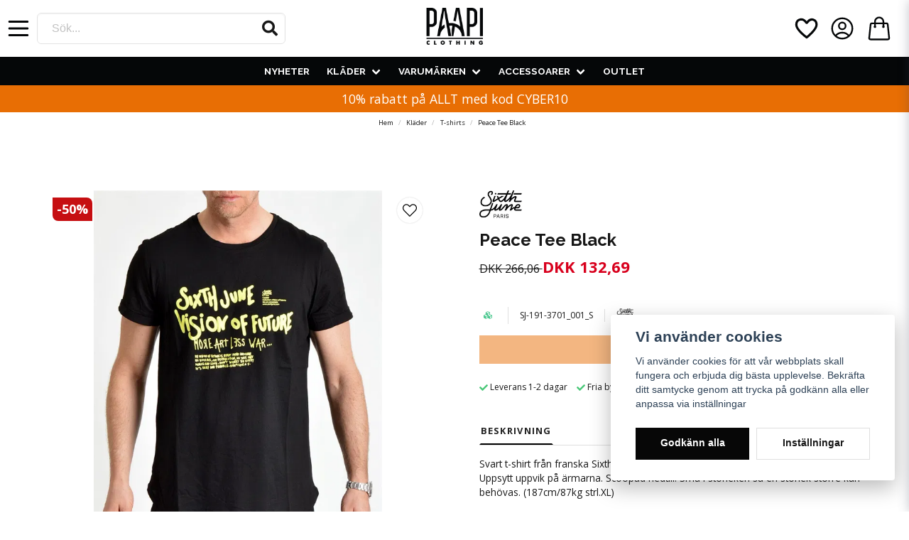

--- FILE ---
content_type: text/html; charset=UTF-8
request_url: https://paapi.dk/da/products/peace-tee-black
body_size: 27695
content:
<!DOCTYPE html>
<html lang="da">

<!--

  ,****************,
 ********************
**/   __  _ _  _   \**
**   //\\// \\//    **
**   EHANDEL //     **
**\                /**
 ********************
  `****************`

LEVERERAT AV
NY EHANDEL | https://www.nyehandel.se

VISIT IP: 172.31.14.117
Datum/Tid: 2025-12-16 04:55:05

-->

<head>
    <meta charset="utf-8">
<meta http-equiv="X-UA-Compatible" content="IE=edge">
<meta name="viewport" content="width=device-width, initial-scale=1, maximum-scale=1, user-scalable=0">
<meta name="csrf-token" content="hPMlWAxT5sVZStJFg6wnTM61bgvW8hRQmHmSu5uV">

<link rel="manifest" href="/manifest.json" crossorigin="use-credentials">

    <link rel="icon" href="https://d3dnwnveix5428.cloudfront.net/store_95dedba4-6989-461f-b0ca-16512ad4e429/images/HjmSjlNiKXZe7LucKlIezds5pqKIpJAzQT5VOy4Q.png"/>
    

    <link rel="alternate" hreflang="x-default" href="https://paapi.se/sv/products/peace-tee-black"/>
    <link rel="alternate" hreflang="sv-SE" href="https://paapi.se/sv/products/peace-tee-black"/>
    <link rel="alternate" hreflang="da-DK" href="https://paapi.dk/da/products/peace-tee-black"/>
    <link rel="alternate" hreflang="en-FI" href="https://paapi.fi/en/products/peace-tee-black"/>

    <title>Peace Tee Black</title>
    <meta name="title" content="Peace Tee Black">
    <meta property="og:title" content="Peace Tee Black">
    <meta property="twitter:title" content="Peace Tee Black">
    <meta property="twitter:card" content="summary">
    <meta name="description" content=" Svart t-shirt från franska Sixth June. Gult tryck med fredsbudskap både fram och bak. Uppsytt uppvik på ärmarna. Scoopad nedtill. Små i storleken så en storlek större kan...">
    <meta property="og:description" content=" Svart t-shirt från franska Sixth June. Gult tryck med fredsbudskap både fram och bak. Uppsytt uppvik på ärmarna. Scoopad nedtill. Små i storleken så en storlek större kan...">
    <meta property="og:site_name" content="Paapi">
    <meta name="author" content="Paapi">
    <meta name="image" content="https://nycdn.nyehandel.se/store_95dedba4-6989-461f-b0ca-16512ad4e429/images/J5RAdsSdlbulHTW1670755912.jpeg">
    <meta property="og:image" content="https://nycdn.nyehandel.se/store_95dedba4-6989-461f-b0ca-16512ad4e429/images/J5RAdsSdlbulHTW1670755912.jpeg">
    <meta property="twitter:image" content="https://nycdn.nyehandel.se/store_95dedba4-6989-461f-b0ca-16512ad4e429/images/J5RAdsSdlbulHTW1670755912.jpeg">
    <meta property="og:url" content="https://paapi.dk/da/products/peace-tee-black">
    <meta property="og:type" content="product">

    <link rel="canonical" href="https://paapi.dk/da/products/peace-tee-black" />
    <link rel="apple-touch-icon" sizes="180x180" href="https://nycdn.nyehandel.se/store_95dedba4-6989-461f-b0ca-16512ad4e429/images/HjmSjlNiKXZe7LucKlIezds5pqKIpJAzQT5VOy4Q.png?width=180&height=180" />
    <link rel="icon" sizes="192x192" type="image/png" href="https://nycdn.nyehandel.se/store_95dedba4-6989-461f-b0ca-16512ad4e429/images/HjmSjlNiKXZe7LucKlIezds5pqKIpJAzQT5VOy4Q.png?width=192&height=192" />
    <link rel="icon" sizes="96x96" type="image/png" href="https://nycdn.nyehandel.se/store_95dedba4-6989-461f-b0ca-16512ad4e429/images/HjmSjlNiKXZe7LucKlIezds5pqKIpJAzQT5VOy4Q.png?width=96&height=96" />
    <link rel="icon" sizes="32x32" type="image/png" href="https://nycdn.nyehandel.se/store_95dedba4-6989-461f-b0ca-16512ad4e429/images/HjmSjlNiKXZe7LucKlIezds5pqKIpJAzQT5VOy4Q.png?width=32&height=32" />
    <link rel="icon" sizes="16x16" type="image/png" href="https://nycdn.nyehandel.se/store_95dedba4-6989-461f-b0ca-16512ad4e429/images/HjmSjlNiKXZe7LucKlIezds5pqKIpJAzQT5VOy4Q.png?width=16&height=16" />



        <script type="text/javascript">
        //<![CDATA[
        window.lipscoreInit = function() {
            lipscore.init({
                apiKey: "ee60434c4e0bd27f425256d6"
            });
        };
        (function() {
            var scr = document.createElement('script'); scr.async = 1;
            scr.src = "//static.lipscore.com/assets/da/lipscore-v1.js";
            document.getElementsByTagName('head')[0].appendChild(scr);
        })();
        //]]>
    </script>

<script>
    // Consent Mode prep
    window.dataLayer = window.dataLayer || [];
    function gtag(){dataLayer.push(arguments);}

    if(localStorage.getItem('consentMode') === null){

        const consentMode = {
            'functionality_storage': 'granted',
            'ad_storage': 'denied',
            'ad_user_data': 'denied',
            'ad_personalization': 'denied',
            'analytics_storage': 'denied'
        };
        localStorage.setItem('consentMode', JSON.stringify(consentMode));
        gtag('consent', 'default', consentMode);
        window.dataLayer.push({
            'event': 'cookie_consent_update',
            'value': JSON.parse(localStorage.getItem('consentMode')),
        })
    } else {
        gtag('consent', 'default', JSON.parse(localStorage.getItem('consentMode')));

        window.dataLayer.push({
            'event': 'cookie_consent_update',
            'value': JSON.parse(localStorage.getItem('consentMode')),
        })
    }
</script>

    <script async src="https://www.googletagmanager.com/gtag/js?id=G-TKC1BZ88L1"></script>
    <script>
        window.dataLayer = window.dataLayer || [];
        function gtag(){dataLayer.push(arguments);}
        gtag('js', new Date());

        gtag('config', 'G-TKC1BZ88L1' , {'allow_enhanced_conversions':true});
        gtag('set', 'url_passthrough', true);
        gtag('set', 'ads_data_redaction', true);
    </script>


    <!-- Google Tag Manager -->
    <script>(function(w,d,s,l,i){w[l]=w[l]||[];w[l].push({'gtm.start':
                new Date().getTime(),event:'gtm.js'});var f=d.getElementsByTagName(s)[0],
            j=d.createElement(s),dl=l!='dataLayer'?'&l='+l:'';j.async=true;j.src=
            'https://www.googletagmanager.com/gtm.js?id='+i+dl;f.parentNode.insertBefore(j,f);
        })(window,document,'script','dataLayer', 'GTM-W7SJWTCC');</script>
    <!-- End Google Tag Manager -->



    <script>
        !function(f,b,e,v,n,t,s)
        {if(f.fbq)return;n=f.fbq=function(){n.callMethod?
            n.callMethod.apply(n,arguments):n.queue.push(arguments)};
            if(!f._fbq)f._fbq=n;n.push=n;n.loaded=!0;n.version='2.0';
            n.queue=[];t=b.createElement(e);t.async=!0;
            t.src=v;s=b.getElementsByTagName(e)[0];
            s.parentNode.insertBefore(t,s)}(window, document,'script',
            'https://connect.facebook.net/en_US/fbevents.js');
        fbq('init', 244300046022804);
    </script>



<meta name="google-site-verification" content="ATlpP7zgdmsYJHhOfrgf7GlWa9ZUmiiETZ3WSyDif34" />
<meta name="google-site-verification" content="Z4Mh0nj-GtmMvODc9vtcAMbqoBYLnMXMTD3maYm0628" />
<head><script>
  (function(w,d,t,r,u){var f,n,i;w[u]=w[u]||[],f=function(){var o={ti:"343183252", enableAutoSpaTracking: true};o.q=w[u],w[u]=new UET(o),w[u].push("pageLoad")},n=d.createElement(t),n.src=r,n.async=1,n.onload=n.onreadystatechange=function(){var s=this.readyState;s&&s!=="loaded"&&s!=="complete"||(f(),n.onload=n.onreadystatechange=null)},i=d.getElementsByTagName(t)[0],i.parentNode.insertBefore(n,i)})(window,document,"script","//bat.bing.com/bat.js","uetq");
</script></head>
<head><script>
   // Add this script right after your base UET tag code
   window.uetq = window.uetq || [];
   window.uetq.push('set', { 'pid': { 
      'em': 'contoso@example.com', // Replace with the variable that holds the user's email address. 
      'ph': '+14250000000', // Replace with the variable that holds the user's phone number. 
   } });
</script></head>
<head><script>
   function uet_report_conversion() {window.uetq = window.uetq || [];window.uetq.push('event', 'PRODUCT_PURCHASE', {"ecomm_prodid":"REPLACE_WITH_PRODUCT_ID","ecomm_pagetype":"PURCHASE","revenue_value":Replace_with_Variable_Revenue_Function(),"currency":"SEK"});}
</script></head>

    <script type="application/ld+json">{"WebSite":{"@context":"https:\/\/schema.org","@type":"WebSite","url":"https:\/\/paapi.dk","potentialAction":{"@type":"SearchAction","target":{"@type":"EntryPoint","urlTemplate":"https:\/\/paapi.dk\/da\/search?query={search_term_string}"},"query-input":"required name=search_term_string"}},"Organization":{"@context":"https:\/\/schema.org","@type":"Organization","url":"https:\/\/paapi.dk","logo":null},"Product":{"@context":"https:\/\/schema.org","@type":"Product","name":"Peace Tee Black","description":"Svart t-shirt från franska Sixth June. Gult tryck med fredsbudskap både fram och bak. Uppsytt uppvik på ärmarna. Scoopad nedtill. Små i storleken så en storlek större kan behövas. (187cm\/87kg strl.XL)<br \/><br \/><span>100% bomull. Maskintvätt 30 grader.<br \/><br \/><\/span>","sku":"SJ-191-3701_001_S","gtin":null,"offers":{"@type":"Offer","url":"https:\/\/paapi.dk\/da\/products\/peace-tee-black","availability":"https:\/\/schema.org\/InStock","price":132.69,"priceCurrency":"DKK","itemCondition":"https:\/\/schema.org\/NewCondition"},"category":"Kläder \/ T-shirts","brand":{"@type":"Brand","name":"Sixth June"},"image":["https:\/\/nycdn.nyehandel.se\/store_95dedba4-6989-461f-b0ca-16512ad4e429\/images\/J5RAdsSdlbulHTW1670755912.jpeg?width=400&height=400","https:\/\/nycdn.nyehandel.se\/store_95dedba4-6989-461f-b0ca-16512ad4e429\/images\/0DjC6M1rvw6rbXN1670755912.jpeg?width=400&height=400","https:\/\/nycdn.nyehandel.se\/store_95dedba4-6989-461f-b0ca-16512ad4e429\/images\/tXYabVLhHKSIsw21670755912.jpeg?width=400&height=400","https:\/\/nycdn.nyehandel.se\/store_95dedba4-6989-461f-b0ca-16512ad4e429\/images\/AW7PbpiddaBExQp1670755912.jpeg?width=400&height=400"]},"BreadcrumbList":{"@context":"https:\/\/schema.org","@type":"BreadcrumbList","itemListElement":[{"@type":"ListItem","position":1,"item":{"@id":"https:\/\/paapi.dk\/da\/categories\/klader","name":"Kläder","image":null}},{"@type":"ListItem","position":2,"item":{"@id":"https:\/\/paapi.dk\/da\/categories\/klader-t-shirts","name":"T-shirts","image":null}},{"@type":"ListItem","position":3,"item":{"@id":"https:\/\/paapi.dk\/da\/categories\/klader-t-shirts","name":"T-shirts","image":null}},{"@type":"ListItem","position":4,"item":{"@id":"https:\/\/paapi.dk\/da\/products\/peace-tee-black","name":"Peace Tee Black","image":null}}]}}</script>

    <link rel="stylesheet" href="/themes/foundation/css/foundation.css?id=f856d9d4af1189e7c0d68b318b1bf59f">

    <link rel="stylesheet" href="https://cdn.jsdelivr.net/gh/lipis/flag-icons@7.0.0/css/flag-icons.min.css" />

            <link rel="preconnect" href="https://fonts.gstatic.com">
        <link href="https://fonts.googleapis.com/css2?family=Open+Sans:wght@400;700&amp;family=Raleway:wght@400;700&amp;display=swap" rel="stylesheet">
    
    <script src="https://www.google.com/recaptcha/api.js?hl=da" async defer></script>

    <style type="text/css" id="nyts">
        :root{ --primary-color:#050708;--body-background:white;--text-color:#171717;--title-color:#171717;--body-font-family:'Open Sans',sans-serif;--title-font-family:'Raleway',sans-serif;--body-font-size:1em;--topbar-height:30px;--topbar-background:#f1f2f2;--topbar-color:#171717;--topbar-font-size:0.7em;--topbar-usp-icon-color:#48C777;--announcement-background:#000000;--announcement-color:#ffffff;--announcement-action-background:#ffffff;--announcement-action-color:#000000;--announcement-font-size:1em;--announcement-padding:10px;--header-height:120px;--header-height-touch:59px;--header-background:#FFFFFF;--header-background-touch:#FFFFFF;--header-icon-color:#050708;--header-icon-color-touch:#040708;--header-cart-badge-background:#e86e05;--header-cart-badge-color:#ffffff;--header-brand-image-max-width:180px;--header-brand-image-max-height:55px;--header-brand-image-max-width-touch:120px;--header-brand-image-max-height-touch:35px;--header-icon-size:38px;--header-icon-size-touch:32px;--campaign-bar-background:#e86e04;--campaign-bar-color:#FFFFFF;--campaign-bar-font-size:1.1em;--campaign-bar-justify:center;--campaign-bar-font-weight:bold;--campaign-bar-padding:6px;--navbar-color:#FFFFFF;--navbar-background:#050708;--navbar-hover-background:#ffffff;--navbar-hover-color:#171717;--navbar-dropdown-background:#FFFFFF;--navbar-dropdown-color:#000000;--navbar-justify:center;--breadcrumb-background:transparent;--breadcrumb-color:#171717;--breadcrumb-color-hover:#a9a9a9;--breadcrumb-font-size:0.6em;--breadcrumb-justify:center;--category-description-background:#fff;--category-description-color:#000000;--product-box-border-radius:0px;--product-box-border-color:#e3e3e3;--product-box-border-size:1px;--product-box-padding:0px;--product-list-buy-button-background:#e76e04;--product-list-buy-button-border-color:#e76e04;--product-list-buy-button-color:#ffffff;--product-box-text-align:center;--product-box-image-object-fit:contain;--button-buy-background:#e86e04;--button-buy-color:#ffffff;--button-border-radius:0px;--checkout-button-background:#e76e04;--checkout-button-border-color:#e86e04;--checkout-button-color:#ffffff;--primary-button-background:#070707;--primary-button-border-color:#070707;--primary-button-color:#ffffff;--secondary-button-background:#ffffff;--secondary-button-border-color:#dfdfdf;--secondary-button-color:#171717;--search-box-color:#171717;--search-box-border-radius:6px;--search-box-border-size:1px;--search-box-border-color:#e3e3e3;--search-box-background:#ffffff;--search-box-width:350px;--search-box-height:44px;--search-box-icon-color:#171717;--search-box-dropdown-background:white;--search-box-dropdown-color:#171717;--tag-border-radius:4px;--tag-background:#070707;--tag-border-color:#070707;--tag-color:#ffffff;--tag-font-size:0.7em;--pagination-border-radius:0px;--pagination-border-color:#171717;--pagination-background:#ffffff;--pagination-color:#171717;--pagination-current-border-color:#070707;--pagination-current-background:#070707;--pagination-current-color:#ffffff;--footer-background:#000000;--footer-color:#FFFFFF;--footer-title-color:#FFFFFF;--footer-link-color:#FFFFFF;--footer-top-bottom-space:100px;--checkout-background:#FFFFFF;--checkout-header-background:#f2f2f3;--checkout-header-color:#090909;--checkout-header-height:70px;--checkout-header-height-touch:60px;--progressbar-height:16px;--progressbar-border-radius:6px;--progressbar-background:#e4e4e4;--progressbar-color:#171717;--progressbar-border-color:transparent;--flex-grid-width:5px;--mobile-tabs-background:#f5f5f5;--mobile-tabs-color:#171717;--mobile-tabs-active-background:#fff;--mobile-tabs-active-color:#171717;--mobile-sub-title-background:#070707;--mobile-sub-title-color:#ffffff;--mobile-sub-show-all-background:#f5f5f5;--mobile-sub-show-all-color:#000;--mobile-go-back-background:#fff;--mobile-go-back-color:#171717; }:root {  --ribbon-sale-background: #c60f12;  --sale-color: #d8001d;}@media screen and (min-width: 1200px) {  .container {    max-width: 1372px!important;  }  header .main .container {  }}@media screen and (min-width: 1024px) {  .container {    max-width:100%;    padding:0 1rem;  }}iframe {max-width:100%;}.shop-by-category h1:after, .shop-by-category h2:after {  margin-top: 1rem;  content: ' ';  display: block;  border-bottom: 2px solid #000;  max-width: 50px;}header .main-bar {  flex-grow:1;  display: flex;  align-items:center;}div#mobile-side-nav {transform: translateX(-150%);}header .main-bar .main-bar__content {width:100%;display:flex; align-items:center; justify-content:space-between;}header .main-bar .main-bar__content > * {width: 33.33%; display:flex;} header .main-bar .main-bar__content > div:last-child {justify-content:flex-end;}header .main-bar .main-bar__content .search {max-width: 100%;}header .main-bar .main-bar__content .actions {align-items:center;}header .main-bar .main-bar__content .actions .customer-type-select {margin-right:.5rem;}header .main-bar .main-bar__content__left .hamburger {height: auto; padding:0; margin-right:1rem; display:flex;}header .main-bar .main-bar__content__center {justify-content:center;}header .main-bar .brand img { width:80px;}body.header-fixed-shrinked header .main-bar .brand img {width: 65px;}header nav.navbar .navbar-menu li.navbar-item a {  font-family: "Raleway", sans-serif;  text-transform:uppercase;  font-size:.85rem;}.selected-filters .selected-filters-item {  text-transform: capitalize;}.vertical-filters__product-filter.product-filter {  padding-bottom: 24px;}.sidebar-filters .vertical-filters__product-filter__item:last-child {  display: none;}.vertical-filters__product-filter__item ul li {  text-transform: capitalize;}.vertical-filters__product-filter__item {  text-transform: capitalize;}header .customer-select-with-label .title {  font-size:10px;   font-weight:bold;   text-align:right;   padding-right:2rem;  margin:0;}header .customer-select-with-label select {text-align:right; border:0px; background:transparent;}header .customer-select-with-label .select:not(.is-multiple):not(.is-loading):after {border-color:black;}.navbar {  min-height: 2.5rem;}.navbar>.container {  min-height: 2.5rem;}.navbar-item.is-active .navbar-dropdown, .navbar-item.is-hoverable:focus-within .navbar-dropdown,.navbar-item.is-hoverable:focus .navbar-dropdown, .navbar-item.is-hoverable:hover .navbar-dropdown {  background:#000;}.index-menu .index-menu-header {border-bottom:0px; margin-bottom:0px;}.index-menu .index-menu-section ul.index-menu__submenu li.index-menu__submenu-item a { text-transform: none;}header nav.navbar .navbar-menu li.navbar-item:hover .index-menu .index-menu-header a {font-size:1.2rem;}header nav.navbar .navbar-menu li.navbar-item:hover .index-menu .index-menu-header a:after {  margin-top: 1rem;  content: ' ';  display: block;  border-bottom: 2px solid #fff;  max-width: 50px;}.index-menu .index-menu-section {columns: 100px 6;}.index-menu .index-menu-section ul.index-menu__submenu li.index-menu__submenu-item {padding:0 .5rem .5rem!important;}.header nav.navbar .navbar-menu li.navbar-item:hover .index-menu a {color:#fff; text-transform:none;}.navbar-dropdown {border-radius: 0px;}.template-components__slideshow {margin-top: 2rem;}.itc-columns__column__image img {width:100%;}.simple-images .itc-columns__column__content {display:none;}.product-card {box-shadow:0px 0px 5px #ccc !important;}.product-card .product-card__image {border-bottom: 1px solid #000;min-height:350px; max-width:100%;}.product-card .product-card__main {display:flex; flex-direction:column; flex:1; padding:.5rem;}.product-card .product-card__main .product-card__main__head {flex:1; display:flex; justify-content:center;text-transform:uppercase;flex-direction: column;}.product-card .product-card__main .product-card__main__head a {font-size:.9rem; font-family:"Raleway", sans-serif; text-transform:uppercase;}.product-card .product-card__main .brand {text-transform:uppercase; font-size:.8rem; color:#ccc;}.product-card .product-card__main .offer-inventory {display:flex; justify-content:center; margin:.5rem 0;}.product-card .product-card__main .offer .price.has-comparison {display:flex; }.product-card .product-card__main .offer .price.has-comparison {font-size: 1rem;font-weight:bold;}.product-card .product-card__main .offer .price.has-comparison span {}.product-card .product-card__main .offer .price,.product-card .product-card__main .offer .price span {font-size: 1rem; font-weight:bold; margin-right:.5rem;}.product-card .product-card__main .product-card-inventory-status{ font-size:.8rem;}.product-card .product-card__main .primary-category {color:#888; font-size:.8rem;}.product-card .buy-controls {margin:-6px;}.product-card .buy-controls .buy-form {margin:0;}.product-card .buy-controls .button {width:100%!important;}.category-sidebar #category-menu li a {padding: .1rem 0;}.category-description h1:after, .category-description h2:after {  margin-top: 0;  content: ' ';  display: block;  border-bottom: 0;  max-width: 100%;}.custom-product-usp {  background: var(--primary-color);  padding:1rem;  font-size: .75rem;  color: white;}.product-page .product-detail__information .custom-product-usp h4 {text-transform: uppercase; font-weight: bold; font-size:.95rem; color:#fff; margin-bottom:.5rem;} .product-page .product-detail__information .custom-product-usp ul {columns: auto 2;}.product-page .product-detail__information .custom-product-usp li:before {  color: #fff;  content: var(--topbar-usp-icon);  display: inline-block;  font-family: Font Awesome\ 5 Free;  font-weight: 900;  padding-right: 3px;  vertical-align: middle;}.product-information {margin-top:1rem;}.product-tabs {margin:0;}.product-tabs__content .product-description {padding: 1rem 0;}.product-tabs__header li {  background:transparent;  padding: .5rem 0rem;  letter-spacing: .1em;  text-transform: uppercase;  font-size: .8rem;  font-weight: 700;  border: 2px solid transparent;}.product-tabs__header li.is-active {  background:transparent;  border-color: transparent transparent #000!important;  color: #222;}.product-tabs__content .product-description .content {font-size:.85rem;}.product-page-lists__similar-products .products.has-3>* {width:20%;}.product-page-lists__similar-products h2 {  padding: 0.5rem 0rem;  letter-spacing: .1em;  text-transform: uppercase;  font-size: .8rem;  font-weight: 700;  border: 2px solid transparent;  margin-bottom: 0;}.product-page-lists .products.has-4>*{width:20%;}.te-content h1 {font-size:1.2rem; text-transform:uppercase;}.category-sidebar h2 {border-bottom:0px;}.category-sidebar #category-menu li {  border-bottom: 0px;}.category-sidebar #category-menu a {line-height:24px;}.category-sidebar #category-menu a:hover {text-decoration:underline;}.product-page .product-detail__information .variants__buttons {gap:8px;}.variants .variants__buttons .button {background:#000; border-color:#000; color:#fff;}.variants .variants__buttons .button.is-active {background:#e86e04; border-color:#e86e04; color:#fff;}.variants .variants__buttons .button.is-active .selected {display:none;}footer .footer-columns {text-align:center;}footer .components .component {width:auto;}footer .footer-columns__main {justify-content:space-between;}footer .footer-columns__main > * {width: 30%; padding:1.5rem; text-align:center; font-size:.7rem;}footer .footer-usp {display:flex;justify-content: center;gap: 15px; margin-bottom:3rem;}footer .footer-usp .usp-item .fa {color:#e86e04;}@media screen and (max-width: 1023px) {  header {border-color:#000;}  body.header-fixed-shrinked header {height: 57px;}  body.header-fixed-shrinked header .main-bar .brand img {width: 60px;}  header .main-bar .brand img { width:60px;}  header .main-bar .main-bar__content {    padding: 0 0.5rem;  }   header .main-bar .main-bar__content .actions .account-button,  header .main-bar .main-bar__content .actions .customer-select-with-label {display:none;}  header .main-bar .main-bar__content__left .hamburger {    height: var(--header-icon-size);    width: var(--header-icon-size);  }  header .main-bar .main-bar__content .search {display:none;}  header .main-bar .main-bar__content .search.active {left: 0;position: absolute;top: 0;width: 100%;z-index: 41;display:block;padding:0 .5rem;}  header .main-bar .main-bar__content .search .search-box {width:100%;}  .template-components__slideshow {margin-top: 0rem;}  .product-card .product-card__main .offer-inventory {flex-direction:column;}  .product-card .product-card__main .offer-inventory .price {margin:0;}  .product-card a {font-size:.85rem;}  .product-card .buy-controls.is-medium .button {font-size:.8rem;}  footer .components .component {width:100%;max-width: 100%;}  footer .footer-columns__main {flex-direction:column!important;}  footer .footer-columns__main > * {width:100%; text-align:left; padding:1rem 0;}  footer .footer-columns__main .te-content {text-align:left!important;}  footer .footer-usp {flex-wrap:wrap;}  footer .footer-usp > * {width: 47%;}  footer .footer-usp .usp-item span {display:flex; flex-direction:column;}   .simple-images .itc-columns > * {margin:0px; min-height:auto;}  .shop-by-category .itc-columns > * {width: calc(50% - 20px)!important;}  .product-card .product-card__image {border-bottom: 1px solid #000;min-height:220px;}  .slideshow {margin-bottom:10px;}}.product-card-with-variants .product-card-with-variants__action {  align-items: flex-start;  flex-direction: column;}.product-card-with-variants .product-card-with-variants__action * {  width:100%;}/* lipscore */.lipscore-service-review-testimonial {  width: 100%;  height: 200px;  max-width: 850px;}.lipscore--header .lipscore-service-review-badge-starred ,.section--lipscore {  display: grid;  place-items: center;}.lipscore--header {  display: grid !important;  place-items: center;  width: 50px !important;  height: 50px;}@media screen and (max-width: 1300px) {  .lipscore--header {    display: none !important;  }}
    </style>
    
    <!-- checkout js -->
    

</head>

<body class="has-fixed-header" style="visibility: hidden;">

    <!-- Google Tag Manager (noscript) -->
    <noscript><iframe src="https://www.googletagmanager.com/ns.html?id=GTM-W7SJWTCC" height="0" width="0" style="display:none;visibility:hidden"></iframe></noscript>
    <!-- End Google Tag Manager (noscript) -->

<a href="#skip-to-main-content" class="skip__main-content" id="skip-to" tabindex="0"
   @click="setMainFocus">Hoppa till innehåll</a>

<div id="store-instance" class="main-wrapper">

            <cookie-concent visitor-id="" :takeover="false" gdpr="" message=""></cookie-concent>
    
            <hello-retail-cart-tracking-component></hello-retail-cart-tracking-component>
    
    
    


                    <header id="store-header">
        <div class="main-bar">
    <div class="container">
        <div class="main-bar__content">
			<div class="main-bar__content__left flex" style="align-items:center;">
				<button class="button hamburger" @click="toggleMobileNav"  aria-label="Öppna mobilmeny" aria-expanded="false" aria-controls="mobile-side-nav-wrap" id="mobile-nav-menu">
                        <span class="icon">
                                                            <svg xmlns="http://www.w3.org/2000/svg" fill="none" viewBox="0 0 24 24" stroke="currentColor">
                                  <path stroke-linecap="round" stroke-linejoin="round" stroke-width="2" d="M4 6h16M4 12h16M4 18h16" />
                                </svg>
                            

                        </span>
</button>
                <div id="search-container" class="search search-type-store-search "
     >

            <store-search
            ref="storeSearchComponent"
            search-query=""
            placeholder=""></store-search>
    
</div>

            </div>
            <div class="main-bar__content__center">
              <div class="brand "
     >
    <a href="/">
                    <img src="https://d3dnwnveix5428.cloudfront.net/store_95dedba4-6989-461f-b0ca-16512ad4e429/images/6ot3iZ0IgN4QZ511670926353.png" alt="Paapi" title="Paapi"/>
            </a>
</div>

            </div>
          <div class="lipscore--header"> 
            <div class="lipscore-service-review-badge-small-long lipscore-no-border"
                 data-ls-widget-height="50px"
                 data-ls-widget-width="250px">
            </div>
          </div>
            <div class="actions flex">
              <button class="button is-hidden-desktop" id="mobile-search-trigger" aria-label="Öppna sökfältet">
                        <span class="icon">
                            <svg xmlns="http://www.w3.org/2000/svg" fill="none" viewBox="0 0 24 24" stroke="currentColor">
  <path stroke-linecap="round" stroke-linejoin="round" stroke-width="2" d="M21 21l-6-6m2-5a7 7 0 11-14 0 7 7 0 0114 0z" />
</svg>
                        </span>
</button>
              <a aria-label="Lägg till som favorit" class="button favorite-button"
	        href="https://paapi.dk/da/favorites">
		<span class="icon" aria-hidden="true">
							<svg width="48px" height="48px" viewBox="0 0 24 24" fill="none" xmlns="http://www.w3.org/2000/svg">
					<path d="M12.7692 6.70483C9.53846 2.01902 4 3.90245 4 8.68256C4 13.4627 13.2308 20 13.2308 20C13.2308 20 22 13.2003 22 8.68256C22 4.16479 16.9231 2.01903 13.6923 6.70483L13.2308 7.0791L12.7692 6.70483Z"
					      stroke="currentColor" stroke-width="2" stroke-linecap="round" stroke-linejoin="round"/>
				</svg>
					</span>
	</a>


				<a aria-label="Mitt konto"
   class="button account-button" href="https://paapi.dk/da/account">
                        <span class="icon">

                                                            <svg xmlns="http://www.w3.org/2000/svg" fill="none" viewBox="0 0 24 24" stroke-width="1.5" stroke="currentColor" aria-hidden="true">
  <path stroke-linecap="round" stroke-linejoin="round" d="M17.982 18.725A7.488 7.488 0 0012 15.75a7.488 7.488 0 00-5.982 2.975m11.963 0a9 9 0 10-11.963 0m11.963 0A8.966 8.966 0 0112 21a8.966 8.966 0 01-5.982-2.275M15 9.75a3 3 0 11-6 0 3 3 0 016 0z"/>
</svg>

                            

                        </span>
</a>
                <div class="basket-icon">
    <basket-component>

                    <svg xmlns="http://www.w3.org/2000/svg" fill="none" viewBox="0 0 24 24" stroke-width="1.5" stroke="currentColor" aria-hidden="true">
  <path stroke-linecap="round" stroke-linejoin="round" d="M15.75 10.5V6a3.75 3.75 0 10-7.5 0v4.5m11.356-1.993l1.263 12c.07.665-.45 1.243-1.119 1.243H4.25a1.125 1.125 0 01-1.12-1.243l1.264-12A1.125 1.125 0 015.513 7.5h12.974c.576 0 1.059.435 1.119 1.007zM8.625 10.5a.375.375 0 11-.75 0 .375.375 0 01.75 0zm7.5 0a.375.375 0 11-.75 0 .375.375 0 01.75 0z"/>
</svg>

        

    </basket-component>
</div>
            </div>
		</div>
    </div>
</div>
<div class="is-hidden-mobile custom-navbar">
     <nav class="navbar "
     >
    <div class="container">
        <ul class="navbar-menu">
    
        
        
            
                            <li class="navbar-item">
                    <a
                       href="https://paapi.dk/da/categories/nyheter"
                       target="_self">
                        Nyheter
                    </a>
                </li>

                    
            
            
                                    <li class="navbar-item has-dropdown is-hoverable is-mega">
                        <a class="navbar-link"
                           href="https://paapi.dk/da/categories/klader"
                           target="_self">
                            Kläder

                        </a>
                                                    <div class="index-menu navbar-dropdown">

        <div class="index-menu-header">
                        <h4>
                <a href="https://paapi.dk/da/categories/klader" target="_self">
                    Kläder
                </a>
            </h4>
        </div>

        <section class="index-menu-section">

            <ul class="index-menu__submenu">


                                    
                    <li class="index-menu__submenu-item">
                        <a href="https://paapi.dk/da/categories/klader-badshorts" target="_self">
                            Badshorts
                        </a>

                                            </li>
                                    
                    <li class="index-menu__submenu-item">
                        <a href="https://paapi.dk/da/categories/klader-bomberjackor" target="_self">
                            Bomberjackor
                        </a>

                                            </li>
                                    
                    <li class="index-menu__submenu-item">
                        <a href="https://paapi.dk/da/categories/klader-byxor-och-chinos" target="_self">
                            Byxor och Chinos
                        </a>

                                            </li>
                                    
                    <li class="index-menu__submenu-item">
                        <a href="https://paapi.dk/da/categories/klader-hoodies" target="_self">
                            Hoodies
                        </a>

                                            </li>
                                    
                    <li class="index-menu__submenu-item">
                        <a href="https://paapi.dk/da/categories/klader-jackor" target="_self">
                            Jackor
                        </a>

                                            </li>
                                    
                    <li class="index-menu__submenu-item">
                        <a href="https://paapi.dk/da/categories/klader-jeans" target="_self">
                            Jeans
                        </a>

                                            </li>
                                    
                    <li class="index-menu__submenu-item">
                        <a href="https://paapi.dk/da/categories/klader-jultrojor" target="_self">
                            Jultröjor
                        </a>

                                            </li>
                                    
                    <li class="index-menu__submenu-item">
                        <a href="https://paapi.dk/da/categories/klader-linnen" target="_self">
                            Linnen
                        </a>

                                            </li>
                                    
                    <li class="index-menu__submenu-item">
                        <a href="https://paapi.dk/da/categories/klader-mossor-och-kepsar" target="_self">
                            Mössor och Kepsar
                        </a>

                                            </li>
                                    
                    <li class="index-menu__submenu-item">
                        <a href="https://paapi.dk/da/categories/klader-presentkort" target="_self">
                            Presentkort
                        </a>

                                            </li>
                                    
                    <li class="index-menu__submenu-item">
                        <a href="https://paapi.dk/da/categories/klader-rockar" target="_self">
                            Rockar
                        </a>

                                            </li>
                                    
                    <li class="index-menu__submenu-item">
                        <a href="https://paapi.dk/da/categories/klader-shorts" target="_self">
                            Shorts
                        </a>

                                            </li>
                                    
                    <li class="index-menu__submenu-item">
                        <a href="https://paapi.dk/da/categories/klader-skinnjackor" target="_self">
                            Skinnjackor
                        </a>

                                            </li>
                                    
                    <li class="index-menu__submenu-item">
                        <a href="https://paapi.dk/da/categories/klader-skjortor" target="_self">
                            Skjortor
                        </a>

                                                    <ul class="index-menu__submenu">
                                                                                                        <li class="index-menu__submenu-item">
                                        <a href="https://paapi.dk/da/categories/klader-skjortor-langarmade-skjortor" target="_self">
                                            Långärmade Skjortor
                                        </a>
                                    </li>
                                                                                                        <li class="index-menu__submenu-item">
                                        <a href="https://paapi.dk/da/categories/klader-skjortor-kortarmade-skjortor" target="_self">
                                            Kortärmade Skjortor
                                        </a>
                                    </li>
                                                                                                        <li class="index-menu__submenu-item">
                                        <a href="https://paapi.dk/da/categories/frotteskjortor" target="_self">
                                            Frottéskjortor
                                        </a>
                                    </li>
                                                            </ul>
                                            </li>
                                    
                    <li class="index-menu__submenu-item">
                        <a href="https://paapi.dk/da/categories/klader-skor" target="_self">
                            Skor
                        </a>

                                            </li>
                                    
                    <li class="index-menu__submenu-item">
                        <a href="https://paapi.dk/da/categories/klader-smycken" target="_self">
                            Smycken
                        </a>

                                            </li>
                                    
                    <li class="index-menu__submenu-item">
                        <a href="https://paapi.dk/da/categories/klader-sweatpants" target="_self">
                            Sweatpants
                        </a>

                                            </li>
                                    
                    <li class="index-menu__submenu-item">
                        <a href="https://paapi.dk/da/categories/klader-t-shirts" target="_self">
                            T-shirts
                        </a>

                                            </li>
                                    
                    <li class="index-menu__submenu-item">
                        <a href="https://paapi.dk/da/categories/klader-trojor" target="_self">
                            Tröjor
                        </a>

                                            </li>
                                    
                    <li class="index-menu__submenu-item">
                        <a href="https://paapi.dk/da/categories/klader-vinterjackor" target="_self">
                            Vinterjackor
                        </a>

                                            </li>
                                    
                    <li class="index-menu__submenu-item">
                        <a href="https://paapi.dk/da/categories/klader-vinterjackor-dam" target="_self">
                            Vinterjackor Dam
                        </a>

                                            </li>
                                    
                    <li class="index-menu__submenu-item">
                        <a href="https://paapi.dk/da/categories/klader-varjackor" target="_self">
                            Vårjackor
                        </a>

                                            </li>
                                    
                    <li class="index-menu__submenu-item">
                        <a href="https://paapi.dk/da/categories/klader-vaskor" target="_self">
                            Väskor
                        </a>

                                            </li>
                                    
                    <li class="index-menu__submenu-item">
                        <a href="https://paapi.dk/da/categories/klader-flower-power" target="_self">
                            Flower Power
                        </a>

                                            </li>
                            </ul>
        </section>
    </div>
                        
                    </li>
                    
                    
            
            
                                    <li class="navbar-item has-dropdown is-hoverable is-mega">
                        <a class="navbar-link"
                           href="https://paapi.dk/da/categories/varumarken"
                           target="_self">
                            Varumärken

                        </a>
                                                    <div class="index-menu navbar-dropdown">

        <div class="index-menu-header">
                        <h4>
                <a href="https://paapi.dk/da/categories/varumarken" target="_self">
                    Varumärken
                </a>
            </h4>
        </div>

        <section class="index-menu-section">

            <ul class="index-menu__submenu">


                                    
                    <li class="index-menu__submenu-item">
                        <a href="https://paapi.dk/da/categories/varumarken-akjaerbede" target="_self">
                            A.Kjærbede
                        </a>

                                            </li>
                                    
                    <li class="index-menu__submenu-item">
                        <a href="https://paapi.dk/da/categories/varumarken-alan-rust" target="_self">
                            Alan Rust
                        </a>

                                            </li>
                                    
                    <li class="index-menu__submenu-item">
                        <a href="https://paapi.dk/da/categories/varumarken-alpha-industries" target="_self">
                            Alpha Industries
                        </a>

                                            </li>
                                    
                    <li class="index-menu__submenu-item">
                        <a href="https://paapi.dk/da/categories/varumarken-bellfield" target="_self">
                            Bellfield
                        </a>

                                            </li>
                                    
                    <li class="index-menu__submenu-item">
                        <a href="https://paapi.dk/da/categories/brand-island" target="_self">
                            Brand Island
                        </a>

                                            </li>
                                    
                    <li class="index-menu__submenu-item">
                        <a href="https://paapi.dk/da/categories/varumarken-brixtol-textiles" target="_self">
                            Brixtol Textiles
                        </a>

                                            </li>
                                    
                    <li class="index-menu__submenu-item">
                        <a href="https://paapi.dk/da/categories/varumarken-bumbumbag" target="_self">
                            BumBumBag
                        </a>

                                            </li>
                                    
                    <li class="index-menu__submenu-item">
                        <a href="https://paapi.dk/da/categories/varumarken-by-billgren" target="_self">
                            By Billgren
                        </a>

                                            </li>
                                    
                    <li class="index-menu__submenu-item">
                        <a href="https://paapi.dk/da/categories/varumarken-cayler-sons" target="_self">
                            Cayler &amp; Sons
                        </a>

                                            </li>
                                    
                    <li class="index-menu__submenu-item">
                        <a href="https://paapi.dk/da/categories/varumarken-chpo" target="_self">
                            Chpo
                        </a>

                                            </li>
                                    
                    <li class="index-menu__submenu-item">
                        <a href="https://paapi.dk/da/categories/varumarken-clean-cut-copenhagen" target="_self">
                            Clean Cut Copenhagen
                        </a>

                                            </li>
                                    
                    <li class="index-menu__submenu-item">
                        <a href="https://paapi.dk/da/categories/varumarken-cortica" target="_self">
                            Cortica
                        </a>

                                            </li>
                                    
                    <li class="index-menu__submenu-item">
                        <a href="https://paapi.dk/da/categories/varumarken-couture-club" target="_self">
                            Couture Club
                        </a>

                                            </li>
                                    
                    <li class="index-menu__submenu-item">
                        <a href="https://paapi.dk/da/categories/varumarken-criminal-damage" target="_self">
                            Criminal Damage
                        </a>

                                            </li>
                                    
                    <li class="index-menu__submenu-item">
                        <a href="https://paapi.dk/da/categories/varumarken-dead-legacy" target="_self">
                            Dead Legacy
                        </a>

                                            </li>
                                    
                    <li class="index-menu__submenu-item">
                        <a href="https://paapi.dk/da/categories/varumarken-deadwood" target="_self">
                            Deadwood
                        </a>

                                            </li>
                                    
                    <li class="index-menu__submenu-item">
                        <a href="https://paapi.dk/da/categories/varumarken-deeluxe" target="_self">
                            DeeLuxe
                        </a>

                                            </li>
                                    
                    <li class="index-menu__submenu-item">
                        <a href="https://paapi.dk/da/categories/varumarken-defend-paris" target="_self">
                            Defend Paris
                        </a>

                                            </li>
                                    
                    <li class="index-menu__submenu-item">
                        <a href="https://paapi.dk/da/categories/varumarken-dmode" target="_self">
                            Dmode
                        </a>

                                            </li>
                                    
                    <li class="index-menu__submenu-item">
                        <a href="https://paapi.dk/da/categories/varumarken-dr-denim" target="_self">
                            Dr Denim
                        </a>

                                            </li>
                                    
                    <li class="index-menu__submenu-item">
                        <a href="https://paapi.dk/da/categories/varumarken-dstruct" target="_self">
                            DStruct
                        </a>

                                            </li>
                                    
                    <li class="index-menu__submenu-item">
                        <a href="https://paapi.dk/da/categories/varumarken-ed-hardy" target="_self">
                            Ed Hardy
                        </a>

                                            </li>
                                    
                    <li class="index-menu__submenu-item">
                        <a href="https://paapi.dk/da/categories/varumarken-fila" target="_self">
                            FILA
                        </a>

                                            </li>
                                    
                    <li class="index-menu__submenu-item">
                        <a href="https://paapi.dk/da/categories/varumarken-freddie-g" target="_self">
                            Freddie G
                        </a>

                                            </li>
                                    
                    <li class="index-menu__submenu-item">
                        <a href="https://paapi.dk/da/categories/varumarken-gianni-lupo" target="_self">
                            Gianni Lupo
                        </a>

                                            </li>
                                    
                    <li class="index-menu__submenu-item">
                        <a href="https://paapi.dk/da/categories/varumarken-goorin-bros" target="_self">
                            Goorin Bros
                        </a>

                                            </li>
                                    
                    <li class="index-menu__submenu-item">
                        <a href="https://paapi.dk/da/categories/varumarken-hype" target="_self">
                            Hype
                        </a>

                                            </li>
                                    
                    <li class="index-menu__submenu-item">
                        <a href="https://paapi.dk/da/categories/varumarken-jernhest" target="_self">
                            Jernhest
                        </a>

                                            </li>
                                    
                    <li class="index-menu__submenu-item">
                        <a href="https://paapi.dk/da/categories/varumarken-judas-sinned" target="_self">
                            Judas Sinned
                        </a>

                                            </li>
                                    
                    <li class="index-menu__submenu-item">
                        <a href="https://paapi.dk/da/categories/varumarken-just-junkies" target="_self">
                            Just Junkies
                        </a>

                                            </li>
                                    
                    <li class="index-menu__submenu-item">
                        <a href="https://paapi.dk/da/categories/varumarken-kid-famous" target="_self">
                            Kid Famous
                        </a>

                                            </li>
                                    
                    <li class="index-menu__submenu-item">
                        <a href="https://paapi.dk/da/categories/varumarken-kronstadt" target="_self">
                            Kronstadt
                        </a>

                                            </li>
                                    
                    <li class="index-menu__submenu-item">
                        <a href="https://paapi.dk/da/categories/varumarken-laedr" target="_self">
                            Laedr
                        </a>

                                            </li>
                                    
                    <li class="index-menu__submenu-item">
                        <a href="https://paapi.dk/da/categories/varumarken-limite" target="_self">
                            Limité
                        </a>

                                            </li>
                                    
                    <li class="index-menu__submenu-item">
                        <a href="https://paapi.dk/da/categories/varumarken-minimum" target="_self">
                            Minimum
                        </a>

                                            </li>
                                    
                    <li class="index-menu__submenu-item">
                        <a href="https://paapi.dk/da/categories/varumarken-mouli" target="_self">
                            Mouli
                        </a>

                                            </li>
                                    
                    <li class="index-menu__submenu-item">
                        <a href="https://paapi.dk/da/categories/varumarken-nana-judy" target="_self">
                            Nana Judy
                        </a>

                                            </li>
                                    
                    <li class="index-menu__submenu-item">
                        <a href="https://paapi.dk/da/categories/varumarken-nicce" target="_self">
                            Nicce
                        </a>

                                            </li>
                                    
                    <li class="index-menu__submenu-item">
                        <a href="https://paapi.dk/da/categories/varumarken-nick-cabana" target="_self">
                            Nick Cabana
                        </a>

                                            </li>
                                    
                    <li class="index-menu__submenu-item">
                        <a href="https://paapi.dk/da/categories/varumarken-noos" target="_self">
                            Noos
                        </a>

                                            </li>
                                    
                    <li class="index-menu__submenu-item">
                        <a href="https://paapi.dk/da/categories/varumarken-plain" target="_self">
                            Plain
                        </a>

                                            </li>
                                    
                    <li class="index-menu__submenu-item">
                        <a href="https://paapi.dk/da/categories/varumarken-proud-canadian" target="_self">
                            Proud Canadian
                        </a>

                                            </li>
                                    
                    <li class="index-menu__submenu-item">
                        <a href="https://paapi.dk/da/categories/varumarken-red-collar-project" target="_self">
                            Red Collar Project
                        </a>

                                            </li>
                                    
                    <li class="index-menu__submenu-item">
                        <a href="https://paapi.dk/da/categories/varumarken-religion" target="_self">
                            Religion
                        </a>

                                            </li>
                                    
                    <li class="index-menu__submenu-item">
                        <a href="https://paapi.dk/da/categories/varumarken-robbie-moor" target="_self">
                            Robbie Moor
                        </a>

                                            </li>
                                    
                    <li class="index-menu__submenu-item">
                        <a href="https://paapi.dk/da/categories/varumarken-saddler" target="_self">
                            Saddler
                        </a>

                                            </li>
                                    
                    <li class="index-menu__submenu-item">
                        <a href="https://paapi.dk/da/categories/varumarken-saturday-republic" target="_self">
                            Saturday Republic
                        </a>

                                            </li>
                                    
                    <li class="index-menu__submenu-item">
                        <a href="https://paapi.dk/da/categories/varumarken-savvy-citizen" target="_self">
                            Savvy Citizen
                        </a>

                                            </li>
                                    
                    <li class="index-menu__submenu-item">
                        <a href="https://paapi.dk/da/categories/varumarken-shoe-the-bear" target="_self">
                            Shoe The Bear
                        </a>

                                            </li>
                                    
                    <li class="index-menu__submenu-item">
                        <a href="https://paapi.dk/da/categories/varumarken-sik-silk" target="_self">
                            Sik Silk
                        </a>

                                            </li>
                                    
                    <li class="index-menu__submenu-item">
                        <a href="https://paapi.dk/da/categories/varumarken-messi-x-sik-silk" target="_self">
                            Messi x Sik Silk
                        </a>

                                            </li>
                                    
                    <li class="index-menu__submenu-item">
                        <a href="https://paapi.dk/da/categories/varumarken-sixth-june" target="_self">
                            Sixth June
                        </a>

                                            </li>
                                    
                    <li class="index-menu__submenu-item">
                        <a href="https://paapi.dk/da/categories/varumarken-somewear" target="_self">
                            Somewear
                        </a>

                                            </li>
                                    
                    <li class="index-menu__submenu-item">
                        <a href="https://paapi.dk/da/categories/varumarken-superdry" target="_self">
                            Superdry
                        </a>

                                            </li>
                                    
                    <li class="index-menu__submenu-item">
                        <a href="https://paapi.dk/da/categories/varumarken-surplus-wardrobe" target="_self">
                            Surplus Wardrobe
                        </a>

                                            </li>
                                    
                    <li class="index-menu__submenu-item">
                        <a href="https://paapi.dk/da/categories/varumarken-things-to-appreciate" target="_self">
                            Things To Appreciate
                        </a>

                                            </li>
                                    
                    <li class="index-menu__submenu-item">
                        <a href="https://paapi.dk/da/categories/varumarken-tigha" target="_self">
                            Tigha
                        </a>

                                            </li>
                                    
                    <li class="index-menu__submenu-item">
                        <a href="https://paapi.dk/da/categories/varumarken-wreckless" target="_self">
                            Wreckless
                        </a>

                                            </li>
                            </ul>
        </section>
    </div>
                        
                    </li>
                    
                    
            
            
                                    <li class="navbar-item has-dropdown is-hoverable is-mega">
                        <a class="navbar-link"
                           href="https://paapi.dk/da/categories/accessoarer"
                           target="_self">
                            Accessoarer

                        </a>
                                                    <div class="index-menu navbar-dropdown">

        <div class="index-menu-header">
                        <h4>
                <a href="https://paapi.dk/da/categories/accessoarer" target="_self">
                    Accessoarer
                </a>
            </h4>
        </div>

        <section class="index-menu-section">

            <ul class="index-menu__submenu">


                                    
                    <li class="index-menu__submenu-item">
                        <a href="https://paapi.dk/da/categories/accessoarer-alla-accessoarer" target="_self">
                            Alla Accessoarer
                        </a>

                                            </li>
                                    
                    <li class="index-menu__submenu-item">
                        <a href="https://paapi.dk/da/categories/accessoarer-armband" target="_self">
                            Armband
                        </a>

                                            </li>
                                    
                    <li class="index-menu__submenu-item">
                        <a href="https://paapi.dk/da/categories/accessoarer-halsband" target="_self">
                            Halsband
                        </a>

                                            </li>
                                    
                    <li class="index-menu__submenu-item">
                        <a href="https://paapi.dk/da/categories/accessoarer-handskar" target="_self">
                            Handskar
                        </a>

                                            </li>
                                    
                    <li class="index-menu__submenu-item">
                        <a href="https://paapi.dk/da/categories/accessoarer-kepsar" target="_self">
                            Kepsar
                        </a>

                                            </li>
                                    
                    <li class="index-menu__submenu-item">
                        <a href="https://paapi.dk/da/categories/accessoarer-klockor" target="_self">
                            Klockor
                        </a>

                                            </li>
                                    
                    <li class="index-menu__submenu-item">
                        <a href="https://paapi.dk/da/categories/accessoarer-mossor" target="_self">
                            Mössor
                        </a>

                                            </li>
                                    
                    <li class="index-menu__submenu-item">
                        <a href="https://paapi.dk/da/categories/accessoarer-ringar" target="_self">
                            Ringar
                        </a>

                                            </li>
                                    
                    <li class="index-menu__submenu-item">
                        <a href="https://paapi.dk/da/categories/accessoarer-solglasogon" target="_self">
                            Solglasögon
                        </a>

                                            </li>
                                    
                    <li class="index-menu__submenu-item">
                        <a href="https://paapi.dk/da/categories/accessoarer-vaskor" target="_self">
                            Väskor
                        </a>

                                            </li>
                            </ul>
        </section>
    </div>
                        
                    </li>
                    
                    
            
                            <li class="navbar-item">
                    <a
                       href="https://paapi.dk/da/categories/outlet"
                       target="_self">
                        Outlet
                    </a>
                </li>

                        </ul>
    </div>
</nav>
</div>
    </header>
            

        <main class="store-main" id="store-main">
                            <div class="campaign-bar">
        <div class="container">
            <div class="campaign-bar__content">
                                    10% rabatt på ALLT med kod CYBER10
                            </div>
        </div>
    </div>

<div class=" "
     >
        <nav class="breadcrumb" aria-label="breadcrumbs" id="main-breadcrumb">
        <div class="container">
            <ul>
                                    <li class="">
                        <a href="https://paapi.dk/da"
                                                   >
                            Hem
                        </a>
                    </li>

                                    <li class="">
                        <a href="https://paapi.dk/da/categories/klader"
                                                   >
                            Kläder
                        </a>
                    </li>

                                    <li class="">
                        <a href="https://paapi.dk/da/categories/klader-t-shirts"
                                                   >
                            T-shirts
                        </a>
                    </li>

                                    <li class=" is-active ">
                        <a href="https://paapi.dk/da/products/peace-tee-black"
                            aria-current="page"                         >
                            Peace Tee Black
                        </a>
                    </li>

                            </ul>
        </div>
    </nav>


</div>

<div id="skip-to-main-content">
    <div class="product-wrapper                     ">
        <product-component class="product-page"
                           product-id="7288"
                           variant-id="1703"
                           id="product-page"
        >

            <div class="product-close-button" id="product-history-back">
                <button onclick="history.go(-1);">
                    <span class="icon"><i class="fas fa-times"></i></span>
                </button>

            </div>

                            <article class="section">
  <div class="container product-detail">
    <div class="product-detail__media">
      <favorite-button product-id="7288" active="0" customer-purchase-lists=""></favorite-button>

<div class="product-image-slider">
    <div class="product-image-slider__main" id="product-image-slider-main">
        <div class="product-image-slider__slides" id="product-slides" tabindex="0">
                        <div class="product-image-slider__slide slide"
                data-image-id="2122">
                <a tabindex="-1" href="https://nycdn.nyehandel.se/store_95dedba4-6989-461f-b0ca-16512ad4e429/images/J5RAdsSdlbulHTW1670755912.jpeg?width=1024&amp;height=1024" class="product-lightbox"
                    data-glightbox="type:image">
                    <div class="ratio">
                        <img itemprop="image" src="https://nycdn.nyehandel.se/store_95dedba4-6989-461f-b0ca-16512ad4e429/images/J5RAdsSdlbulHTW1670755912.jpeg?width=800&amp;height=800" alt="Peace Tee Black" title="Peace Tee Black"/>
                    </div>
                </a>

                            </div>
                        <div class="product-image-slider__slide slide"
                data-image-id="2120">
                <a tabindex="-1" href="https://nycdn.nyehandel.se/store_95dedba4-6989-461f-b0ca-16512ad4e429/images/0DjC6M1rvw6rbXN1670755912.jpeg?width=1024&amp;height=1024" class="product-lightbox"
                    data-glightbox="type:image">
                    <div class="ratio">
                        <img  src="https://nycdn.nyehandel.se/store_95dedba4-6989-461f-b0ca-16512ad4e429/images/0DjC6M1rvw6rbXN1670755912.jpeg?width=800&amp;height=800" alt="Peace Tee Black" title="Peace Tee Black"/>
                    </div>
                </a>

                            </div>
                        <div class="product-image-slider__slide slide"
                data-image-id="2127">
                <a tabindex="-1" href="https://nycdn.nyehandel.se/store_95dedba4-6989-461f-b0ca-16512ad4e429/images/tXYabVLhHKSIsw21670755912.jpeg?width=1024&amp;height=1024" class="product-lightbox"
                    data-glightbox="type:image">
                    <div class="ratio">
                        <img  src="https://nycdn.nyehandel.se/store_95dedba4-6989-461f-b0ca-16512ad4e429/images/tXYabVLhHKSIsw21670755912.jpeg?width=800&amp;height=800" alt="Peace Tee Black" title="Peace Tee Black"/>
                    </div>
                </a>

                            </div>
                        <div class="product-image-slider__slide slide"
                data-image-id="2124">
                <a tabindex="-1" href="https://nycdn.nyehandel.se/store_95dedba4-6989-461f-b0ca-16512ad4e429/images/AW7PbpiddaBExQp1670755912.jpeg?width=1024&amp;height=1024" class="product-lightbox"
                    data-glightbox="type:image">
                    <div class="ratio">
                        <img  src="https://nycdn.nyehandel.se/store_95dedba4-6989-461f-b0ca-16512ad4e429/images/AW7PbpiddaBExQp1670755912.jpeg?width=800&amp;height=800" alt="Peace Tee Black" title="Peace Tee Black"/>
                    </div>
                </a>

                            </div>
            
                    </div>
    </div>

     
    <div class="product-image-slider__thumbnails" id="product-thumbnails" tabindex="-1">
                        <div class="product-image-slider__thumb thumb  active "
            data-image-id="2122" tabindex="0">
            <div class="ratio">
                <img src="https://nycdn.nyehandel.se/store_95dedba4-6989-461f-b0ca-16512ad4e429/images/J5RAdsSdlbulHTW1670755912.jpeg?width=400&amp;height=400" alt="Peace Tee Black" title="Peace Tee Black" />
            </div>

                    </div>
                <div class="product-image-slider__thumb thumb "
            data-image-id="2120" tabindex="0">
            <div class="ratio">
                <img src="https://nycdn.nyehandel.se/store_95dedba4-6989-461f-b0ca-16512ad4e429/images/0DjC6M1rvw6rbXN1670755912.jpeg?width=400&amp;height=400" alt="Peace Tee Black" title="Peace Tee Black" />
            </div>

                    </div>
                <div class="product-image-slider__thumb thumb "
            data-image-id="2127" tabindex="0">
            <div class="ratio">
                <img src="https://nycdn.nyehandel.se/store_95dedba4-6989-461f-b0ca-16512ad4e429/images/tXYabVLhHKSIsw21670755912.jpeg?width=400&amp;height=400" alt="Peace Tee Black" title="Peace Tee Black" />
            </div>

                    </div>
                <div class="product-image-slider__thumb thumb "
            data-image-id="2124" tabindex="0">
            <div class="ratio">
                <img src="https://nycdn.nyehandel.se/store_95dedba4-6989-461f-b0ca-16512ad4e429/images/AW7PbpiddaBExQp1670755912.jpeg?width=400&amp;height=400" alt="Peace Tee Black" title="Peace Tee Black" />
            </div>

                    </div>
                    </div>
</div>

      <div class="ribbons">
                        <span class="ribbon sale">-<span class="comparison"
                                         id="product-save-percentage">50</span>%</span>
        </div>


    </div>

    <div class="product-detail__information">
      <div class="brand">
        <a href="https://paapi.dk/da/brand/sixth-june">
                            <img src="https://nycdn.nyehandel.se/store_95dedba4-6989-461f-b0ca-16512ad4e429/images/8efOYwbTeXO0uthxiM67cEtAAAbGYJoPH0XLAGxA.jpg?width=400&amp;height=400" alt="Sixth June"/>
                    </a>
    </div>

      <h1 class="title product-title">Peace Tee Black</h1>
    

      <div class="price-features flex-with-pipe">
        <div class="stock-price">
        <div class="price  has-comparison ">
                                <del aria-label="Tidigare pris" class="comparison" id="product-comparison-price">
                                                                                DKK 266,06
                                                                    </del>
            <ins aria-label="Nuvarande pris" id="product-price">DKK 132,69</ins>         </div>

        
    </div>




        
      </div>
      <div id="lipscore-rating"
         data-ls-product-name="Peace Tee Black"
         data-ls-brand="Sixth June"
         data-ls-product-id="7288"
         data-ls-product-url="https://paapi.dk/da/products/peace-tee-black"
         data-ls-availability="https://schema.org/InStock"
         data-ls-category="Kläder / T-shirts"
         data-ls-gtin=""
         data-ls-readonly="true">
    </div>



      

      
      <div class="variants" id="product-variants">
        <product-variants
                ref="productvariants"
                product-id="7288"
                selected-variant-id="1703"
        ></product-variants>

    </div>

      <div class="flex align-center">
        <div class="product-meta flex-with-pipe">
            <div id="stock" class="stock-info is-positive"><span class="icon has-text-success"><i
                        class="fas fa-cubes"></i></span>
        </div>
    
    <span id="product-sku">SJ-191-3701_001_S</span>

            <a
                href="https://paapi.dk/da/brand/sixth-june">
                            <img src="https://nycdn.nyehandel.se/store_95dedba4-6989-461f-b0ca-16512ad4e429/images/8efOYwbTeXO0uthxiM67cEtAAAbGYJoPH0XLAGxA.jpg?width=400&amp;height=400" loading="lazy" alt="Sixth June"/>
                    </a>
    
</div>
       
      </div>
      
      <div class="buy-controls mt-4">
        <buy-form-component
            name="Lägg i varukorgen"
            has-input="0"
            variant-id="1703"
            list-type="product"
            factorable="false"
            minimum-quantity-to-order="1.0"
            maximum-quantity-to-order=""

        />
    </div>


      <ul class="product-usp">
                    <li>Leverans 1-2 dagar</li>
                    <li>Fria byten i 60 dagar</li>
                    <li>Betala med Klarna</li>
                    <li>Unika varumärken</li>
            </ul>

      <div class="product-accessories" id="product-accessories">
    </div>

      <div id="product-pricing-table"></div>
<div id="product-virtual-packages-table"></div>


      <tabs>
            <tab-item title="Beskrivning" class_name="product__description">
            <article class="product-description">
                <div class="content">
            Svart t-shirt från franska Sixth June. Gult tryck med fredsbudskap både fram och bak. Uppsytt uppvik på ärmarna. Scoopad nedtill. Små i storleken så en storlek större kan behövas. (187cm/87kg strl.XL)<br /><br /><span>100% bomull. Maskintvätt 30 grader.<br /><br /></span>
        </div>
    </article>
        </tab-item>
    
    
    
    
    
    </tabs>

      <div id="lipscore-review-list"
         data-ls-product-name="Peace Tee Black"
         data-ls-brand="Sixth June"
         data-ls-product-id="7288"
         data-ls-product-url="https://paapi.dk/da/products/peace-tee-black"
         data-ls-availability="https://schema.org/InStock"
         data-ls-category="Kläder / T-shirts"
         data-ls-gtin=""
         data-ls-page-size="10">
    </div>


    </div>

  </div>

  <div class="container"> 
    <div class="product-list product-page-lists__similar-products">
        <div class="container">
            <h2>Liknande produkter</h2>
            <div class="products has-3 touch-has-2">
                                    <div>

                <div  class="product-card" >

                            <a class="product-card__image "
       href="https://paapi.dk/da/products/life-safety-tee-white">

        <img alt="Life Safety Tee White"
             title="Life Safety Tee White"
             src="https://nycdn.nyehandel.se/store_95dedba4-6989-461f-b0ca-16512ad4e429/images/G1ZkUgPOAVpirRO1670755913.jpeg?width=400&amp;height=400"
        />

        
                            <div class="has-variants">Finns i flera varianter</div>
            </a>

<div class="product-card__main">
  <span class="brand">
                    Sixth June
            </span>

  <div class="product-card__main__head">
    <a href="https://paapi.dk/da/products/life-safety-tee-white">
    <span class="name">Life Safety Tee White</span>
</a>
    
  </div>
  
  <div class="offer-inventory">

    <div class="offer">
                                <div class="price  has-comparison ">
                                                            <del aria-label="Tidigare pris" class="comparison">DKK 266,06</del>
                                                        <ins aria-label="Nuvarande pris" id="product-price">DKK 132,69</ins>
                                                </div>
                </div>

    
  </div>
</div>
            

                

                                    <div class="product-card__ribbons">
                        <favorite-button product-id="7289" active="0" customer-purchase-lists=""></favorite-button>
                        <div class="product-card__ribbons__cards">
                            <span class="ribbon sale">-50%</span>
                        </div>

                    </div>
                
                        </div>
    </div>
                                    <div>

                <div  class="product-card" >

                            <a class="product-card__image "
       href="https://paapi.dk/da/products/raglan-logo-tee-black">

        <img alt="Raglan Logo Tee Black"
             title="Raglan Logo Tee Black"
             src="https://nycdn.nyehandel.se/store_95dedba4-6989-461f-b0ca-16512ad4e429/images/NK1y6Z8sEKc8THB1670755771.jpeg?width=400&amp;height=400"
        />

        
                            <div class="has-variants">Finns i flera varianter</div>
            </a>

<div class="product-card__main">
  <span class="brand">
                    Sixth June
            </span>

  <div class="product-card__main__head">
    <a href="https://paapi.dk/da/products/raglan-logo-tee-black">
    <span class="name">Raglan Logo Tee Black</span>
</a>
    
  </div>
  
  <div class="offer-inventory">

    <div class="offer">
                                <div class="price  has-comparison ">
                                                            <del aria-label="Tidigare pris" class="comparison">DKK 266,06</del>
                                                        <ins aria-label="Nuvarande pris" id="product-price">DKK 132,69</ins>
                                                </div>
                </div>

    
  </div>
</div>
            

                

                                    <div class="product-card__ribbons">
                        <favorite-button product-id="6324" active="0" customer-purchase-lists=""></favorite-button>
                        <div class="product-card__ribbons__cards">
                            <span class="ribbon sale">-50%</span>
                        </div>

                    </div>
                
                        </div>
    </div>
                                    <div>

                <div  class="product-card" >

                            <a class="product-card__image "
       href="https://paapi.dk/da/products/rounded-logo-tee-black">

        <img alt="Rounded Logo Tee Black"
             title="Rounded Logo Tee Black"
             src="https://nycdn.nyehandel.se/store_95dedba4-6989-461f-b0ca-16512ad4e429/images/z8iozmc2uflIQSt1670755786.jpeg?width=400&amp;height=400"
        />

        
                            <div class="has-variants">Finns i flera varianter</div>
            </a>

<div class="product-card__main">
  <span class="brand">
                    Sixth June
            </span>

  <div class="product-card__main__head">
    <a href="https://paapi.dk/da/products/rounded-logo-tee-black">
    <span class="name">Rounded Logo Tee Black</span>
</a>
    
  </div>
  
  <div class="offer-inventory">

    <div class="offer">
                                <div class="price  has-comparison ">
                                                            <del aria-label="Tidigare pris" class="comparison">DKK 266,06</del>
                                                        <ins aria-label="Nuvarande pris" id="product-price">DKK 86,02</ins>
                                                </div>
                </div>

    
  </div>
</div>
            

                

                                    <div class="product-card__ribbons">
                        <favorite-button product-id="6445" active="0" customer-purchase-lists=""></favorite-button>
                        <div class="product-card__ribbons__cards">
                            <span class="ribbon sale">-68%</span>
                        </div>

                    </div>
                
                        </div>
    </div>
                                    <div>

                <div  class="product-card" >

                            <a class="product-card__image "
       href="https://paapi.dk/da/products/skull-print-tee-grey">

        <img alt="Skull Print Tee Grey"
             title="Skull Print Tee Grey"
             src="https://nycdn.nyehandel.se/store_95dedba4-6989-461f-b0ca-16512ad4e429/images/ClP2CG6ohSzf3WM1670755787.jpeg?width=400&amp;height=400"
        />

        
                            <div class="has-variants">Finns i flera varianter</div>
            </a>

<div class="product-card__main">
  <span class="brand">
                    Sixth June
            </span>

  <div class="product-card__main__head">
    <a href="https://paapi.dk/da/products/skull-print-tee-grey">
    <span class="name">Skull Print Tee Grey</span>
</a>
    
  </div>
  
  <div class="offer-inventory">

    <div class="offer">
                                <div class="price  has-comparison ">
                                                            <del aria-label="Tidigare pris" class="comparison">DKK 266,06</del>
                                                        <ins aria-label="Nuvarande pris" id="product-price">DKK 99,35</ins>
                                                </div>
                </div>

    
  </div>
</div>
            

                

                                    <div class="product-card__ribbons">
                        <favorite-button product-id="6454" active="0" customer-purchase-lists=""></favorite-button>
                        <div class="product-card__ribbons__cards">
                            <span class="ribbon sale">-63%</span>
                        </div>

                    </div>
                
                        </div>
    </div>
                                    <div>

                <div  class="product-card" >

                            <a class="product-card__image "
       href="https://paapi.dk/da/products/horror-tee-black">

        <img alt="Horror Tee Black"
             title="Horror Tee Black"
             src="https://nycdn.nyehandel.se/store_95dedba4-6989-461f-b0ca-16512ad4e429/images/o6BMaraxymLSrPb1670755865.jpeg?width=400&amp;height=400"
        />

        
                            <div class="has-variants">Finns i flera varianter</div>
            </a>

<div class="product-card__main">
  <span class="brand">
                    Sixth June
            </span>

  <div class="product-card__main__head">
    <a href="https://paapi.dk/da/products/horror-tee-black">
    <span class="name">Horror Tee Black</span>
</a>
    
  </div>
  
  <div class="offer-inventory">

    <div class="offer">
                                <div class="price  has-comparison ">
                                                            <del aria-label="Tidigare pris" class="comparison">DKK 332,74</del>
                                                        <ins aria-label="Nuvarande pris" id="product-price">DKK 166,03</ins>
                                                </div>
                </div>

    
  </div>
</div>
            

                

                                    <div class="product-card__ribbons">
                        <favorite-button product-id="6902" active="0" customer-purchase-lists=""></favorite-button>
                        <div class="product-card__ribbons__cards">
                            <span class="ribbon sale">-50%</span>
                        </div>

                    </div>
                
                        </div>
    </div>
                            </div>
        </div>
    </div>

  </div>
</article>

<hr/>
<div class="product-page-lists">
    <section class="section product-list product-page-lists__recently-visited-products">
        <div class="container">
            <viewed-products type="product-box" limit="5"></viewed-products>
        </div>
    </section>
</div>
                    </product-component>


        <div id="product-bottom"></div>
    </div>
</div>
                    </main>


        <sidebar-cart></sidebar-cart>
        <upselling-sidebar></upselling-sidebar>
        <div id="mobile-side-nav-wrap" aria-hidden="true">
    <div id="mobile-side-nav" class="aside">


                    <div class="tab-controls">

                <div class="tabs" id="mobile-tabs">
                    <ul>
                        <li class="is-active" data-tab="main">
                            <a role="button" rel="nofollow">produkter</a>
                        </li>
                                                <li data-tab="locale" id="mobile-channel-select" style="display: none">
                            <a role="button" rel="nofollow">
                                <channel-select position="is-center"/>
                            </a>
                        </li>
                    </ul>

                    <button @click="toggleMobileNav" class="close-mobile-nav" aria-label="Stäng mobilmeny" aria-controls="mobile-side-nav-wrap">
                <span class="icon" aria-hidden="true">
                    <i class="fas fa-times"></i>
                </span>
</button>                </div>
                <div id="mobile-tab-content" class="tab-content">
                    <div data-tab="main" class="is-active">
                        <ul id="mobile-menu" class="mobile-navigation-menu">

    
        
            
                            <li>
                    <a
                        href="https://paapi.dk/da/categories/nyheter"
                        target="_self"
                    >

                        Nyheter
                    </a>
                </li>

                    
            
            
                <li class="has-children">
                    <a class="navbar-link"
                       href="https://paapi.dk/da/categories/klader"
                       target="_self"
                       data-id="1"
                    >
                        Kläder

                        <svg version="1.1" class="next-arrow" xmlns="http://www.w3.org/2000/svg" xmlns:xlink="http://www.w3.org/1999/xlink" x="0px" y="0px" viewBox="0 0 447.243 447.243" style="enable-background:new 0 0 447.243 447.243;" xml:space="preserve" aria-hidden="true" focusable="false" role="presentation">
										<g>
                                            <g>
                                                <path d="M420.361,192.229c-1.83-0.297-3.682-0.434-5.535-0.41H99.305l6.88-3.2c6.725-3.183,12.843-7.515,18.08-12.8l88.48-88.48
										c11.653-11.124,13.611-29.019,4.64-42.4c-10.441-14.259-30.464-17.355-44.724-6.914c-1.152,0.844-2.247,1.764-3.276,2.754
										l-160,160C-3.119,213.269-3.13,233.53,9.36,246.034c0.008,0.008,0.017,0.017,0.025,0.025l160,160
										c12.514,12.479,32.775,12.451,45.255-0.063c0.982-0.985,1.899-2.033,2.745-3.137c8.971-13.381,7.013-31.276-4.64-42.4
										l-88.32-88.64c-4.695-4.7-10.093-8.641-16-11.68l-9.6-4.32h314.24c16.347,0.607,30.689-10.812,33.76-26.88
										C449.654,211.494,437.806,195.059,420.361,192.229z"></path>
                                            </g>
                                        </g>
										</svg>
                    </a>

                    <ul class="children">
                        <li class="sub-info">
                            <div class="sub-header">
                                <button class="mobile-menu-back-button">
                                        <span>
                                            <svg xmlns="http://www.w3.org/2000/svg" xmlns:xlink="http://www.w3.org/1999/xlink" x="0px" y="0px" viewBox="0 0 447.243 447.243" style="enable-background:new 0 0 447.243 447.243;" xml:space="preserve" aria-hidden="true" focusable="false" role="presentation">
									<g>
									<g>
									<path d="M420.361,192.229c-1.83-0.297-3.682-0.434-5.535-0.41H99.305l6.88-3.2c6.725-3.183,12.843-7.515,18.08-12.8l88.48-88.48
									c11.653-11.124,13.611-29.019,4.64-42.4c-10.441-14.259-30.464-17.355-44.724-6.914c-1.152,0.844-2.247,1.764-3.276,2.754
									l-160,160C-3.119,213.269-3.13,233.53,9.36,246.034c0.008,0.008,0.017,0.017,0.025,0.025l160,160
									c12.514,12.479,32.775,12.451,45.255-0.063c0.982-0.985,1.899-2.033,2.745-3.137c8.971-13.381,7.013-31.276-4.64-42.4
									l-88.32-88.64c-4.695-4.7-10.093-8.641-16-11.68l-9.6-4.32h314.24c16.347,0.607,30.689-10.812,33.76-26.88
									C449.654,211.494,437.806,195.059,420.361,192.229z"></path>
									</g>
									</g>
									</svg>
                                        </span>
                                    Tillbaka                                </button>
                            </div>

                                                            <div class="sub-title">
                                    Kläder
                                </div>

                                <div class="sub-show-all">
                                    <a href="https://paapi.dk/da/categories/klader"
                                       class="show-all"
                                       data-id="1"
                                       aria-expanded="false"
                                    >
                                        Visa alla i <span>Kläder</span>                                    </a>
                                </div>
                                                    </li>
                                                    <li class="">
    <a href="https://paapi.dk/da/categories/klader-badshorts"
       target="_self"
       data-id="78"
    >
        Badshorts

            </a>
    </li>
                                                    <li class="">
    <a href="https://paapi.dk/da/categories/klader-bomberjackor"
       target="_self"
       data-id="14"
    >
        Bomberjackor

            </a>
    </li>
                                                    <li class="">
    <a href="https://paapi.dk/da/categories/klader-byxor-och-chinos"
       target="_self"
       data-id="46"
    >
        Byxor och Chinos

            </a>
    </li>
                                                    <li class="">
    <a href="https://paapi.dk/da/categories/klader-hoodies"
       target="_self"
       data-id="55"
    >
        Hoodies

            </a>
    </li>
                                                    <li class="">
    <a href="https://paapi.dk/da/categories/klader-jackor"
       target="_self"
       data-id="8"
    >
        Jackor

            </a>
    </li>
                                                    <li class="">
    <a href="https://paapi.dk/da/categories/klader-jeans"
       target="_self"
       data-id="22"
    >
        Jeans

            </a>
    </li>
                                                    <li class="">
    <a href="https://paapi.dk/da/categories/klader-jultrojor"
       target="_self"
       data-id="89"
    >
        Jultröjor

            </a>
    </li>
                                                    <li class="">
    <a href="https://paapi.dk/da/categories/klader-linnen"
       target="_self"
       data-id="92"
    >
        Linnen

            </a>
    </li>
                                                    <li class="">
    <a href="https://paapi.dk/da/categories/klader-mossor-och-kepsar"
       target="_self"
       data-id="76"
    >
        Mössor och Kepsar

            </a>
    </li>
                                                    <li class="">
    <a href="https://paapi.dk/da/categories/klader-presentkort"
       target="_self"
       data-id="43"
    >
        Presentkort

            </a>
    </li>
                                                    <li class="">
    <a href="https://paapi.dk/da/categories/klader-rockar"
       target="_self"
       data-id="64"
    >
        Rockar

            </a>
    </li>
                                                    <li class="">
    <a href="https://paapi.dk/da/categories/klader-shorts"
       target="_self"
       data-id="16"
    >
        Shorts

            </a>
    </li>
                                                    <li class="">
    <a href="https://paapi.dk/da/categories/klader-skinnjackor"
       target="_self"
       data-id="61"
    >
        Skinnjackor

            </a>
    </li>
                                                    <li class=" has-children ">
    <a href="https://paapi.dk/da/categories/klader-skjortor"
       target="_self"
       data-id="23"
    >
        Skjortor

                    <svg version="1.1" class="next-arrow" xmlns="http://www.w3.org/2000/svg" xmlns:xlink="http://www.w3.org/1999/xlink" x="0px" y="0px" viewBox="0 0 447.243 447.243" style="enable-background:new 0 0 447.243 447.243;" xml:space="preserve" aria-hidden="true" focusable="false" role="presentation">
										<g>
                                            <g>
                                                <path d="M420.361,192.229c-1.83-0.297-3.682-0.434-5.535-0.41H99.305l6.88-3.2c6.725-3.183,12.843-7.515,18.08-12.8l88.48-88.48
										c11.653-11.124,13.611-29.019,4.64-42.4c-10.441-14.259-30.464-17.355-44.724-6.914c-1.152,0.844-2.247,1.764-3.276,2.754
										l-160,160C-3.119,213.269-3.13,233.53,9.36,246.034c0.008,0.008,0.017,0.017,0.025,0.025l160,160
										c12.514,12.479,32.775,12.451,45.255-0.063c0.982-0.985,1.899-2.033,2.745-3.137c8.971-13.381,7.013-31.276-4.64-42.4
										l-88.32-88.64c-4.695-4.7-10.093-8.641-16-11.68l-9.6-4.32h314.24c16.347,0.607,30.689-10.812,33.76-26.88
										C449.654,211.494,437.806,195.059,420.361,192.229z"></path>
                                            </g>
                                        </g>
										</svg>
            </a>
            <ul class="children">

            <li class="sub-info">
                <div class="sub-header">
                    <button class="mobile-menu-back-button">
                                        <span>
                                            <svg xmlns="http://www.w3.org/2000/svg" xmlns:xlink="http://www.w3.org/1999/xlink" x="0px" y="0px" viewBox="0 0 447.243 447.243" style="enable-background:new 0 0 447.243 447.243;" xml:space="preserve" aria-hidden="true" focusable="false" role="presentation">
									<g>
									<g>
									<path d="M420.361,192.229c-1.83-0.297-3.682-0.434-5.535-0.41H99.305l6.88-3.2c6.725-3.183,12.843-7.515,18.08-12.8l88.48-88.48
									c11.653-11.124,13.611-29.019,4.64-42.4c-10.441-14.259-30.464-17.355-44.724-6.914c-1.152,0.844-2.247,1.764-3.276,2.754
									l-160,160C-3.119,213.269-3.13,233.53,9.36,246.034c0.008,0.008,0.017,0.017,0.025,0.025l160,160
									c12.514,12.479,32.775,12.451,45.255-0.063c0.982-0.985,1.899-2.033,2.745-3.137c8.971-13.381,7.013-31.276-4.64-42.4
									l-88.32-88.64c-4.695-4.7-10.093-8.641-16-11.68l-9.6-4.32h314.24c16.347,0.607,30.689-10.812,33.76-26.88
									C449.654,211.494,437.806,195.059,420.361,192.229z"></path>
									</g>
									</g>
									</svg>
                                        </span>
                        Tillbaka                    </button>
                </div>
                                    <div class="sub-title">
                        Skjortor
                    </div>

                    <div class="sub-show-all">
                        <a href="https://paapi.dk/da/categories/klader-skjortor"
                           class="show-all"
                           data-id="23"
                           aria-expanded="false"
                        >
                            Visa alla i <span>Skjortor</span>                        </a>
                    </div>
                            </li>

                            <li class="">
    <a href="https://paapi.dk/da/categories/klader-skjortor-langarmade-skjortor"
       target="_self"
       data-id="24"
    >
        Långärmade Skjortor

            </a>
    </li>
                            <li class="">
    <a href="https://paapi.dk/da/categories/klader-skjortor-kortarmade-skjortor"
       target="_self"
       data-id="81"
    >
        Kortärmade Skjortor

            </a>
    </li>
                            <li class="">
    <a href="https://paapi.dk/da/categories/frotteskjortor"
       target="_self"
       data-id="112"
    >
        Frottéskjortor

            </a>
    </li>
                    </ul>
    </li>
                                                    <li class="">
    <a href="https://paapi.dk/da/categories/klader-skor"
       target="_self"
       data-id="59"
    >
        Skor

            </a>
    </li>
                                                    <li class="">
    <a href="https://paapi.dk/da/categories/klader-smycken"
       target="_self"
       data-id="38"
    >
        Smycken

            </a>
    </li>
                                                    <li class="">
    <a href="https://paapi.dk/da/categories/klader-sweatpants"
       target="_self"
       data-id="71"
    >
        Sweatpants

            </a>
    </li>
                                                    <li class="">
    <a href="https://paapi.dk/da/categories/klader-t-shirts"
       target="_self"
       data-id="6"
    >
        T-shirts

            </a>
    </li>
                                                    <li class="">
    <a href="https://paapi.dk/da/categories/klader-trojor"
       target="_self"
       data-id="2"
    >
        Tröjor

            </a>
    </li>
                                                    <li class="">
    <a href="https://paapi.dk/da/categories/klader-vinterjackor"
       target="_self"
       data-id="10"
    >
        Vinterjackor

            </a>
    </li>
                                                    <li class="">
    <a href="https://paapi.dk/da/categories/klader-vinterjackor-dam"
       target="_self"
       data-id="83"
    >
        Vinterjackor Dam

            </a>
    </li>
                                                    <li class="">
    <a href="https://paapi.dk/da/categories/klader-varjackor"
       target="_self"
       data-id="9"
    >
        Vårjackor

            </a>
    </li>
                                                    <li class="">
    <a href="https://paapi.dk/da/categories/klader-vaskor"
       target="_self"
       data-id="32"
    >
        Väskor

            </a>
    </li>
                                                    <li class="">
    <a href="https://paapi.dk/da/categories/klader-flower-power"
       target="_self"
       data-id="49"
    >
        Flower Power

            </a>
    </li>
                                            </ul>
                </li>
                    
            
            
                <li class="has-children">
                    <a class="navbar-link"
                       href="https://paapi.dk/da/categories/varumarken"
                       target="_self"
                       data-id="3"
                    >
                        Varumärken

                        <svg version="1.1" class="next-arrow" xmlns="http://www.w3.org/2000/svg" xmlns:xlink="http://www.w3.org/1999/xlink" x="0px" y="0px" viewBox="0 0 447.243 447.243" style="enable-background:new 0 0 447.243 447.243;" xml:space="preserve" aria-hidden="true" focusable="false" role="presentation">
										<g>
                                            <g>
                                                <path d="M420.361,192.229c-1.83-0.297-3.682-0.434-5.535-0.41H99.305l6.88-3.2c6.725-3.183,12.843-7.515,18.08-12.8l88.48-88.48
										c11.653-11.124,13.611-29.019,4.64-42.4c-10.441-14.259-30.464-17.355-44.724-6.914c-1.152,0.844-2.247,1.764-3.276,2.754
										l-160,160C-3.119,213.269-3.13,233.53,9.36,246.034c0.008,0.008,0.017,0.017,0.025,0.025l160,160
										c12.514,12.479,32.775,12.451,45.255-0.063c0.982-0.985,1.899-2.033,2.745-3.137c8.971-13.381,7.013-31.276-4.64-42.4
										l-88.32-88.64c-4.695-4.7-10.093-8.641-16-11.68l-9.6-4.32h314.24c16.347,0.607,30.689-10.812,33.76-26.88
										C449.654,211.494,437.806,195.059,420.361,192.229z"></path>
                                            </g>
                                        </g>
										</svg>
                    </a>

                    <ul class="children">
                        <li class="sub-info">
                            <div class="sub-header">
                                <button class="mobile-menu-back-button">
                                        <span>
                                            <svg xmlns="http://www.w3.org/2000/svg" xmlns:xlink="http://www.w3.org/1999/xlink" x="0px" y="0px" viewBox="0 0 447.243 447.243" style="enable-background:new 0 0 447.243 447.243;" xml:space="preserve" aria-hidden="true" focusable="false" role="presentation">
									<g>
									<g>
									<path d="M420.361,192.229c-1.83-0.297-3.682-0.434-5.535-0.41H99.305l6.88-3.2c6.725-3.183,12.843-7.515,18.08-12.8l88.48-88.48
									c11.653-11.124,13.611-29.019,4.64-42.4c-10.441-14.259-30.464-17.355-44.724-6.914c-1.152,0.844-2.247,1.764-3.276,2.754
									l-160,160C-3.119,213.269-3.13,233.53,9.36,246.034c0.008,0.008,0.017,0.017,0.025,0.025l160,160
									c12.514,12.479,32.775,12.451,45.255-0.063c0.982-0.985,1.899-2.033,2.745-3.137c8.971-13.381,7.013-31.276-4.64-42.4
									l-88.32-88.64c-4.695-4.7-10.093-8.641-16-11.68l-9.6-4.32h314.24c16.347,0.607,30.689-10.812,33.76-26.88
									C449.654,211.494,437.806,195.059,420.361,192.229z"></path>
									</g>
									</g>
									</svg>
                                        </span>
                                    Tillbaka                                </button>
                            </div>

                                                            <div class="sub-title">
                                    Varumärken
                                </div>

                                <div class="sub-show-all">
                                    <a href="https://paapi.dk/da/categories/varumarken"
                                       class="show-all"
                                       data-id="3"
                                       aria-expanded="false"
                                    >
                                        Visa alla i <span>Varumärken</span>                                    </a>
                                </div>
                                                    </li>
                                                    <li class="">
    <a href="https://paapi.dk/da/categories/varumarken-akjaerbede"
       target="_self"
       data-id="99"
    >
        A.Kjærbede

            </a>
    </li>
                                                    <li class="">
    <a href="https://paapi.dk/da/categories/varumarken-alan-rust"
       target="_self"
       data-id="93"
    >
        Alan Rust

            </a>
    </li>
                                                    <li class="">
    <a href="https://paapi.dk/da/categories/varumarken-alpha-industries"
       target="_self"
       data-id="74"
    >
        Alpha Industries

            </a>
    </li>
                                                    <li class="">
    <a href="https://paapi.dk/da/categories/varumarken-bellfield"
       target="_self"
       data-id="106"
    >
        Bellfield

            </a>
    </li>
                                                    <li class="">
    <a href="https://paapi.dk/da/categories/brand-island"
       target="_self"
       data-id="119"
    >
        Brand Island

            </a>
    </li>
                                                    <li class="">
    <a href="https://paapi.dk/da/categories/varumarken-brixtol-textiles"
       target="_self"
       data-id="13"
    >
        Brixtol Textiles

            </a>
    </li>
                                                    <li class="">
    <a href="https://paapi.dk/da/categories/varumarken-bumbumbag"
       target="_self"
       data-id="88"
    >
        BumBumBag

            </a>
    </li>
                                                    <li class="">
    <a href="https://paapi.dk/da/categories/varumarken-by-billgren"
       target="_self"
       data-id="98"
    >
        By Billgren

            </a>
    </li>
                                                    <li class="">
    <a href="https://paapi.dk/da/categories/varumarken-cayler-sons"
       target="_self"
       data-id="37"
    >
        Cayler &amp; Sons

            </a>
    </li>
                                                    <li class="">
    <a href="https://paapi.dk/da/categories/varumarken-chpo"
       target="_self"
       data-id="26"
    >
        Chpo

            </a>
    </li>
                                                    <li class="">
    <a href="https://paapi.dk/da/categories/varumarken-clean-cut-copenhagen"
       target="_self"
       data-id="63"
    >
        Clean Cut Copenhagen

            </a>
    </li>
                                                    <li class="">
    <a href="https://paapi.dk/da/categories/varumarken-cortica"
       target="_self"
       data-id="65"
    >
        Cortica

            </a>
    </li>
                                                    <li class="">
    <a href="https://paapi.dk/da/categories/varumarken-couture-club"
       target="_self"
       data-id="107"
    >
        Couture Club

            </a>
    </li>
                                                    <li class="">
    <a href="https://paapi.dk/da/categories/varumarken-criminal-damage"
       target="_self"
       data-id="69"
    >
        Criminal Damage

            </a>
    </li>
                                                    <li class="">
    <a href="https://paapi.dk/da/categories/varumarken-dead-legacy"
       target="_self"
       data-id="42"
    >
        Dead Legacy

            </a>
    </li>
                                                    <li class="">
    <a href="https://paapi.dk/da/categories/varumarken-deadwood"
       target="_self"
       data-id="62"
    >
        Deadwood

            </a>
    </li>
                                                    <li class="">
    <a href="https://paapi.dk/da/categories/varumarken-deeluxe"
       target="_self"
       data-id="4"
    >
        DeeLuxe

            </a>
    </li>
                                                    <li class="">
    <a href="https://paapi.dk/da/categories/varumarken-defend-paris"
       target="_self"
       data-id="45"
    >
        Defend Paris

            </a>
    </li>
                                                    <li class="">
    <a href="https://paapi.dk/da/categories/varumarken-dmode"
       target="_self"
       data-id="34"
    >
        Dmode

            </a>
    </li>
                                                    <li class="">
    <a href="https://paapi.dk/da/categories/varumarken-dr-denim"
       target="_self"
       data-id="18"
    >
        Dr Denim

            </a>
    </li>
                                                    <li class="">
    <a href="https://paapi.dk/da/categories/varumarken-dstruct"
       target="_self"
       data-id="105"
    >
        DStruct

            </a>
    </li>
                                                    <li class="">
    <a href="https://paapi.dk/da/categories/varumarken-ed-hardy"
       target="_self"
       data-id="110"
    >
        Ed Hardy

            </a>
    </li>
                                                    <li class="">
    <a href="https://paapi.dk/da/categories/varumarken-fila"
       target="_self"
       data-id="72"
    >
        FILA

            </a>
    </li>
                                                    <li class="">
    <a href="https://paapi.dk/da/categories/varumarken-freddie-g"
       target="_self"
       data-id="36"
    >
        Freddie G

            </a>
    </li>
                                                    <li class="">
    <a href="https://paapi.dk/da/categories/varumarken-gianni-lupo"
       target="_self"
       data-id="73"
    >
        Gianni Lupo

            </a>
    </li>
                                                    <li class="">
    <a href="https://paapi.dk/da/categories/varumarken-goorin-bros"
       target="_self"
       data-id="108"
    >
        Goorin Bros

            </a>
    </li>
                                                    <li class="">
    <a href="https://paapi.dk/da/categories/varumarken-hype"
       target="_self"
       data-id="85"
    >
        Hype

            </a>
    </li>
                                                    <li class="">
    <a href="https://paapi.dk/da/categories/varumarken-jernhest"
       target="_self"
       data-id="39"
    >
        Jernhest

            </a>
    </li>
                                                    <li class="">
    <a href="https://paapi.dk/da/categories/varumarken-judas-sinned"
       target="_self"
       data-id="96"
    >
        Judas Sinned

            </a>
    </li>
                                                    <li class="">
    <a href="https://paapi.dk/da/categories/varumarken-just-junkies"
       target="_self"
       data-id="44"
    >
        Just Junkies

            </a>
    </li>
                                                    <li class="">
    <a href="https://paapi.dk/da/categories/varumarken-kid-famous"
       target="_self"
       data-id="79"
    >
        Kid Famous

            </a>
    </li>
                                                    <li class="">
    <a href="https://paapi.dk/da/categories/varumarken-kronstadt"
       target="_self"
       data-id="25"
    >
        Kronstadt

            </a>
    </li>
                                                    <li class="">
    <a href="https://paapi.dk/da/categories/varumarken-laedr"
       target="_self"
       data-id="87"
    >
        Laedr

            </a>
    </li>
                                                    <li class="">
    <a href="https://paapi.dk/da/categories/varumarken-limite"
       target="_self"
       data-id="82"
    >
        Limité

            </a>
    </li>
                                                    <li class="">
    <a href="https://paapi.dk/da/categories/varumarken-minimum"
       target="_self"
       data-id="35"
    >
        Minimum

            </a>
    </li>
                                                    <li class="">
    <a href="https://paapi.dk/da/categories/varumarken-mouli"
       target="_self"
       data-id="50"
    >
        Mouli

            </a>
    </li>
                                                    <li class="">
    <a href="https://paapi.dk/da/categories/varumarken-nana-judy"
       target="_self"
       data-id="70"
    >
        Nana Judy

            </a>
    </li>
                                                    <li class="">
    <a href="https://paapi.dk/da/categories/varumarken-nicce"
       target="_self"
       data-id="100"
    >
        Nicce

            </a>
    </li>
                                                    <li class="">
    <a href="https://paapi.dk/da/categories/varumarken-nick-cabana"
       target="_self"
       data-id="91"
    >
        Nick Cabana

            </a>
    </li>
                                                    <li class="">
    <a href="https://paapi.dk/da/categories/varumarken-noos"
       target="_self"
       data-id="102"
    >
        Noos

            </a>
    </li>
                                                    <li class="">
    <a href="https://paapi.dk/da/categories/varumarken-plain"
       target="_self"
       data-id="60"
    >
        Plain

            </a>
    </li>
                                                    <li class="">
    <a href="https://paapi.dk/da/categories/varumarken-proud-canadian"
       target="_self"
       data-id="47"
    >
        Proud Canadian

            </a>
    </li>
                                                    <li class="">
    <a href="https://paapi.dk/da/categories/varumarken-red-collar-project"
       target="_self"
       data-id="15"
    >
        Red Collar Project

            </a>
    </li>
                                                    <li class="">
    <a href="https://paapi.dk/da/categories/varumarken-religion"
       target="_self"
       data-id="11"
    >
        Religion

            </a>
    </li>
                                                    <li class="">
    <a href="https://paapi.dk/da/categories/varumarken-robbie-moor"
       target="_self"
       data-id="67"
    >
        Robbie Moor

            </a>
    </li>
                                                    <li class="">
    <a href="https://paapi.dk/da/categories/varumarken-saddler"
       target="_self"
       data-id="33"
    >
        Saddler

            </a>
    </li>
                                                    <li class="">
    <a href="https://paapi.dk/da/categories/varumarken-saturday-republic"
       target="_self"
       data-id="51"
    >
        Saturday Republic

            </a>
    </li>
                                                    <li class="">
    <a href="https://paapi.dk/da/categories/varumarken-savvy-citizen"
       target="_self"
       data-id="12"
    >
        Savvy Citizen

            </a>
    </li>
                                                    <li class="">
    <a href="https://paapi.dk/da/categories/varumarken-shoe-the-bear"
       target="_self"
       data-id="58"
    >
        Shoe The Bear

            </a>
    </li>
                                                    <li class="">
    <a href="https://paapi.dk/da/categories/varumarken-sik-silk"
       target="_self"
       data-id="90"
    >
        Sik Silk

            </a>
    </li>
                                                    <li class="">
    <a href="https://paapi.dk/da/categories/varumarken-messi-x-sik-silk"
       target="_self"
       data-id="103"
    >
        Messi x Sik Silk

            </a>
    </li>
                                                    <li class="">
    <a href="https://paapi.dk/da/categories/varumarken-sixth-june"
       target="_self"
       data-id="75"
    >
        Sixth June

            </a>
    </li>
                                                    <li class="">
    <a href="https://paapi.dk/da/categories/varumarken-somewear"
       target="_self"
       data-id="7"
    >
        Somewear

            </a>
    </li>
                                                    <li class="">
    <a href="https://paapi.dk/da/categories/varumarken-superdry"
       target="_self"
       data-id="20"
    >
        Superdry

            </a>
    </li>
                                                    <li class="">
    <a href="https://paapi.dk/da/categories/varumarken-surplus-wardrobe"
       target="_self"
       data-id="101"
    >
        Surplus Wardrobe

            </a>
    </li>
                                                    <li class="">
    <a href="https://paapi.dk/da/categories/varumarken-things-to-appreciate"
       target="_self"
       data-id="48"
    >
        Things To Appreciate

            </a>
    </li>
                                                    <li class="">
    <a href="https://paapi.dk/da/categories/varumarken-tigha"
       target="_self"
       data-id="56"
    >
        Tigha

            </a>
    </li>
                                                    <li class="">
    <a href="https://paapi.dk/da/categories/varumarken-wreckless"
       target="_self"
       data-id="41"
    >
        Wreckless

            </a>
    </li>
                                            </ul>
                </li>
                    
            
            
                <li class="has-children">
                    <a class="navbar-link"
                       href="https://paapi.dk/da/categories/accessoarer"
                       target="_self"
                       data-id="27"
                    >
                        Accessoarer

                        <svg version="1.1" class="next-arrow" xmlns="http://www.w3.org/2000/svg" xmlns:xlink="http://www.w3.org/1999/xlink" x="0px" y="0px" viewBox="0 0 447.243 447.243" style="enable-background:new 0 0 447.243 447.243;" xml:space="preserve" aria-hidden="true" focusable="false" role="presentation">
										<g>
                                            <g>
                                                <path d="M420.361,192.229c-1.83-0.297-3.682-0.434-5.535-0.41H99.305l6.88-3.2c6.725-3.183,12.843-7.515,18.08-12.8l88.48-88.48
										c11.653-11.124,13.611-29.019,4.64-42.4c-10.441-14.259-30.464-17.355-44.724-6.914c-1.152,0.844-2.247,1.764-3.276,2.754
										l-160,160C-3.119,213.269-3.13,233.53,9.36,246.034c0.008,0.008,0.017,0.017,0.025,0.025l160,160
										c12.514,12.479,32.775,12.451,45.255-0.063c0.982-0.985,1.899-2.033,2.745-3.137c8.971-13.381,7.013-31.276-4.64-42.4
										l-88.32-88.64c-4.695-4.7-10.093-8.641-16-11.68l-9.6-4.32h314.24c16.347,0.607,30.689-10.812,33.76-26.88
										C449.654,211.494,437.806,195.059,420.361,192.229z"></path>
                                            </g>
                                        </g>
										</svg>
                    </a>

                    <ul class="children">
                        <li class="sub-info">
                            <div class="sub-header">
                                <button class="mobile-menu-back-button">
                                        <span>
                                            <svg xmlns="http://www.w3.org/2000/svg" xmlns:xlink="http://www.w3.org/1999/xlink" x="0px" y="0px" viewBox="0 0 447.243 447.243" style="enable-background:new 0 0 447.243 447.243;" xml:space="preserve" aria-hidden="true" focusable="false" role="presentation">
									<g>
									<g>
									<path d="M420.361,192.229c-1.83-0.297-3.682-0.434-5.535-0.41H99.305l6.88-3.2c6.725-3.183,12.843-7.515,18.08-12.8l88.48-88.48
									c11.653-11.124,13.611-29.019,4.64-42.4c-10.441-14.259-30.464-17.355-44.724-6.914c-1.152,0.844-2.247,1.764-3.276,2.754
									l-160,160C-3.119,213.269-3.13,233.53,9.36,246.034c0.008,0.008,0.017,0.017,0.025,0.025l160,160
									c12.514,12.479,32.775,12.451,45.255-0.063c0.982-0.985,1.899-2.033,2.745-3.137c8.971-13.381,7.013-31.276-4.64-42.4
									l-88.32-88.64c-4.695-4.7-10.093-8.641-16-11.68l-9.6-4.32h314.24c16.347,0.607,30.689-10.812,33.76-26.88
									C449.654,211.494,437.806,195.059,420.361,192.229z"></path>
									</g>
									</g>
									</svg>
                                        </span>
                                    Tillbaka                                </button>
                            </div>

                                                            <div class="sub-title">
                                    Accessoarer
                                </div>

                                <div class="sub-show-all">
                                    <a href="https://paapi.dk/da/categories/accessoarer"
                                       class="show-all"
                                       data-id="27"
                                       aria-expanded="false"
                                    >
                                        Visa alla i <span>Accessoarer</span>                                    </a>
                                </div>
                                                    </li>
                                                    <li class="">
    <a href="https://paapi.dk/da/categories/accessoarer-alla-accessoarer"
       target="_self"
       data-id="28"
    >
        Alla Accessoarer

            </a>
    </li>
                                                    <li class="">
    <a href="https://paapi.dk/da/categories/accessoarer-armband"
       target="_self"
       data-id="95"
    >
        Armband

            </a>
    </li>
                                                    <li class="">
    <a href="https://paapi.dk/da/categories/accessoarer-halsband"
       target="_self"
       data-id="97"
    >
        Halsband

            </a>
    </li>
                                                    <li class="">
    <a href="https://paapi.dk/da/categories/accessoarer-handskar"
       target="_self"
       data-id="86"
    >
        Handskar

            </a>
    </li>
                                                    <li class="">
    <a href="https://paapi.dk/da/categories/accessoarer-kepsar"
       target="_self"
       data-id="77"
    >
        Kepsar

            </a>
    </li>
                                                    <li class="">
    <a href="https://paapi.dk/da/categories/accessoarer-klockor"
       target="_self"
       data-id="29"
    >
        Klockor

            </a>
    </li>
                                                    <li class="">
    <a href="https://paapi.dk/da/categories/accessoarer-mossor"
       target="_self"
       data-id="84"
    >
        Mössor

            </a>
    </li>
                                                    <li class="">
    <a href="https://paapi.dk/da/categories/accessoarer-ringar"
       target="_self"
       data-id="40"
    >
        Ringar

            </a>
    </li>
                                                    <li class="">
    <a href="https://paapi.dk/da/categories/accessoarer-solglasogon"
       target="_self"
       data-id="30"
    >
        Solglasögon

            </a>
    </li>
                                                    <li class="">
    <a href="https://paapi.dk/da/categories/accessoarer-vaskor"
       target="_self"
       data-id="31"
    >
        Väskor

            </a>
    </li>
                                            </ul>
                </li>
                    
            
                            <li>
                    <a
                        href="https://paapi.dk/da/categories/outlet"
                        target="_self"
                    >

                        Outlet
                    </a>
                </li>

                        </ul>
                    </div>

                    
                    <div data-tab="locale" style="padding: 1rem">
                        <channel-select is-select="true"/>
                    </div>

                </div>
            </div>
        
    </div>
    <div id="mobile-side-nav-overlay" role="presentation" aria-hidden="true"></div>
</div>


        
        
        
            <footer class="page-footer"
        >
    <div class="container">

        <div class="components">

                            <div class="component footer-components__columns">
                                        <div class="container">
    <div class="component-columns footer-columns" id="" style="flex-direction: column; gap: 5px;">
                    <div class="component-columns__column component-290">
                                <div class="footer-usp">
    <div class="usp-item"><span><em class="fa fa-truck">&nbsp;</em> Leverans 1-3 dagar</span></div>
    <div class="usp-item"><span><em class="fa fa-exchange-alt">&nbsp;</em> Fria byten i 60 dagar</span></div>
    <div class="usp-item"><span><em class="fa fa-credit-card">&nbsp;</em> Betala med Qliro</span></div>
    <div class="usp-item"><span><em class="fa fa-tag">&nbsp;</em> Unika varumärken</span></div>
</div>
            </div>
                    <div class="component-columns__column component-291">
                                <div class="container">
    <div class="component-columns footer-columns__main" id="" style="flex-direction: row; gap: 5px;">
                    <div class="component-columns__column component-292">
                                <section class="section "
                 style=""
>
    <div class="container te-content  has-text-centered " id="te-292">
                                                                                <h3>
                            Kundtjänst
                            </h3>
                        
                
                                            
                                        <p>Vi hjälper dig gärna om du undrar över något. För säkrast och även snabbt svar - mejla kundservice[at]paapi.se. Det går också bra att ta kontakt på Facebook och Instagram. DRP Clothing AB Org:556998-6960</p>
                            
            
    </div>
</section>
            </div>
                    <div class="component-columns__column component-293">
                                <section class="section "
                 style=""
>
    <div class="container te-content  has-text-centered " id="te-293">
                                                                                <h3>
                            Fria byten och snabb leverans
                            </h3>
                        
                
                                            
                                        <p>Byte till annan vara är gratis genom att använda medföljande returetikett. Vi använder Postnord och dina varor levereras till dig på 1-3 vardagar. Retur- och bytesrätt 60 dagar. Enkel retur med bifogad returetikett (Kostnad 59kr). Frakt alltid låga 39kr.</p>
                            
            
    </div>
</section>
            </div>
                    <div class="component-columns__column component-294">
                                <section class="section "
                 style=""
>
    <div class="container te-content  has-text-centered " id="te-294">
                                                                                <h3>
                            International shipping
                            </h3>
                        
                
                                            
                                        <p>Currently we ship to Denmark (59DKK) and Finland (€9). Choose your flag in the top left menu.</p>
                            
            
    </div>
</section>
            </div>
                    <div class="component-columns__column component-295">
                                <section class="section "
                 style=""
>
    <div class="container te-content  has-text-centered " id="te-295">
                                                                                <h3>
                            Köpvillkor
                            </h3>
                        
                
                                            
                                        <p>Se samtliga köpvillkor och mer info om frakt, retur och byten <a href="https://paapi.se/sv/page/kopvillkor">HÄR!</a></p>
                            
            
    </div>
</section>
            </div>
            </div>
</div>            </div>
                    <div class="component-columns__column component-296">
                                <img src="https://assets.qliro.com/shared/se/sv/badge/1/alt6_flat_light_mint.png"width="580" height="160"/>
            </div>
            </div>
</div>                </div>
            

                    </div>
    </div>
    <div class="nyehandel">
        <a href="https://nyehandel.se" target="_blank" rel="noopener" class="nyehandel__link" title="Starta webbutik">
            Powered by Nyehandel AB
        </a>
    </div>

</footer>

    </div>






<div class="overlay" id="overlay"></div>


<script>
    window.config = {"locale":"da","channel_country":"DK","channel_language":null,"channel_name":"Paapi","active_channel":{"name":"Paapi","store_name":"Paapi","channel_flag":"dk","locale":{"locale":"da_DK","flag":"dk","lang":"da","country_name":"Danmark"},"url":"https:\/\/paapi.dk"},"currencies":["SEK","EUR","DKK"],"active_currency":"DKK","channels":[{"name":"Paapi","store_name":"Paapi","channel_flag":"se","locale":{"locale":"sv_SE","flag":"se","lang":"sv","country_name":"Sverige"},"url":"https:\/\/paapi.se"},{"name":"Paapi","store_name":"Paapi","channel_flag":"dk","locale":{"locale":"da_DK","flag":"dk","lang":"da","country_name":"Danmark"},"url":"https:\/\/paapi.dk"},{"name":"Paapi","store_name":"Paapi","channel_flag":"fi","locale":{"locale":"en_GB","flag":"gb","lang":"en","country_name":"Storbritannien"},"url":"https:\/\/paapi.fi"}],"b2b_activated":0,"visitor_id":null,"auth":false,"rcsk":"6LckePQaAAAAADaWT9LgZ0YOLYsbFPfiLb97XEK6","header_scroll_action":"fixed-shrinked","customer_type":"person","customer":{"firstname":null,"lastname":null,"email":null,"customer_group_id":null},"settings":{"minimum_quantity_equal_to_package_size":false,"amount_input_as_dropdown":false,"minimum_quantity_only_b2b":false}};
    window.translations = {"close":"St\u00e4ng","message":{"product":{"variant_not_exists":"Den kombination du valt finns tyv\u00e4rr inte","minimum_quantity_to_order":"L\u00e4gsta antal att best\u00e4lla \u00e4r {quantity}","package":{"out_of_stock":"Ej i lager","in_stock":"Finns i lager"}}},"gdpr":{"title":"Vi anv\u00e4nder cookies","information":"Vi anv\u00e4nder cookies f\u00f6r att v\u00e5r webbplats skall fungera och erbjuda dig b\u00e4sta upplevelse. Bekr\u00e4fta ditt samtycke genom att trycka p\u00e5 godk\u00e4nn alla eller anpassa via inst\u00e4llningar","approve":"Godk\u00e4nn alla","settings":"Inst\u00e4llningar","necessary_cookies":"N\u00f6dv\u00e4ndiga","necessary_cookies_description":"N\u00f6dv\u00e4ndiga cookies \u00e4r de som beh\u00f6vs f\u00f6r att sajten ska fungera korrekt. Utan dessa cookies fungerar inte grundl\u00e4ggande funktioner s\u00e5som sidnavigering och inloggningsm\u00f6jlighet till ditt anv\u00e4ndarkonto. Vi samlar \u00e4ven in viss information genom cookies i analytiskt syfte f\u00f6r att f\u00f6rb\u00e4ttra v\u00e5r sajt och ge oss information om effekten av v\u00e5r marknadsf\u00f6ring. I vissa fall delas s\u00e5dan cookiedata med v\u00e5ra partners, exempelvis vid affiliate-marknadsf\u00f6ring d\u00e4r vi delar ett pseudonymiserat ordernummer f\u00f6r att koppla ihop f\u00f6rs\u00e4ljning och returer med trafik fr\u00e5n dessa partners. IP-adresser delas i vissa fall med s\u00e5dana partners f\u00f6r att undvika bedr\u00e4gerier men sparas inte l\u00e4ngre \u00e4n n\u00f6dv\u00e4ndigt. Behandling av cookies i denna kategori baseras p\u00e5 v\u00e5rt ber\u00e4ttigade intresse att f\u00f6rst\u00e5 och f\u00f6rb\u00e4ttra hur v\u00e5ran sajt anv\u00e4nds och f\u00f6r att kunna ers\u00e4tta v\u00e5ra partners f\u00f6r k\u00f6p p\u00e5 v\u00e5r sajt som kommit via deras kanaler.","settings_cookies":"Inst\u00e4llningar","settings_cookies_description":"Inst\u00e4llningar l\u00e5ter en sajt komma ih\u00e5g information som \u00e4ndrar hur sajten fungerar eller visas. Det kan exempelvis vara vilka inst\u00e4llningar du vill ha f\u00f6r cookies","personal_cookies":"Personalisering","personal_cookies_description":"Vi anv\u00e4nder information om hur du anv\u00e4nder v\u00e5r sajt, din k\u00f6phistorik och andra identifierare f\u00f6r att erbjuda dig en b\u00e4ttre upplevelse av v\u00e5r sajt som anpassas efter dina preferenser. Detta inneb\u00e4r att du kan f\u00e5 personliga kampanjer visade f\u00f6r dig och erbjudanden som \u00e4r anpassade efter produkter som du tycker om.","marketing_title":"Marknadsf\u00f6ring","marketing_description":"Marknadsf\u00f6ringscookies anv\u00e4nds f\u00f6r annonsering d\u00e4r vi med hj\u00e4lp av v\u00e5ra samarbetspartners kan kommunicera den typ av erbjudanden som vi bed\u00f6mer \u00e4r mest relevanta f\u00f6r dig och dina preferenser.","analytics_title":"Analys och statistik","analytics_description":"Dessa cookies ger oss information om hur anv\u00e4ndarupplevelsen av v\u00e5r webbplats fungerar och ger oss m\u00f6jlighet att jobba med f\u00f6rb\u00e4ttringar av anv\u00e4ndarv\u00e4nligheten, kundservice och andra liknande funktioner."},"rating":{"reviews":"Recensioner"},"show-more-products-pagination":"Visar 1-{shows} av {total} i {category}","inventory":{"not-available":"Tyv\u00e4rr har vi inte \u00f6nskat antal i lager, f\u00f6rs\u00f6k med ett l\u00e4gre antal eller kontakta oss."},"ok":"Ok","your-cart":"Din varukorg","total":{"sum":"Summa","vat":"Varav moms"},"go-to-checkout":"Till Kassan","cart-empty":"Din varukorg \u00e4r tom","start-shopping":"B\u00f6rja handla","giftcard":"Presentkort","collect-giftcard":"H\u00e4mta presentkort","checkout":{"customer-country":"Jag \u00f6nskar leverans till","order":"Slutf\u00f6r k\u00f6p","summary":"Varukorg","failed":{"title":"Kassa ur funktion","message":"V\u00e5r kassa verkar inte vara kompatibel med din aktuella varukorg. <br\/>V\u00e4nligen kontakta v\u00e5r kundtj\u00e4nst f\u00f6r v\u00e4gledning."},"low_on_stock":{"title":"Ordern kunde inte genomf\u00f6ras","message":"Efter en kontroll vid betalning har en eller flera produkter tagit slut. G\u00e5 till startsidan f\u00f6r att kontrollera din varukorg"},"minimum-order-value":{"title":"Minsta orderv\u00e4rde","message":"Du m\u00e5ste minst handla f\u00f6r :value exkl.moms f\u00f6r att kunna g\u00e5 till kassan"},"shipping":"Frakts\u00e4tt","shipping-fee":"Frakt","pickup_location":{"title":"Utl\u00e4mningsst\u00e4lle","info":"Fyll i ditt postnummer f\u00f6r att kunna v\u00e4lja utl\u00e4mningsst\u00e4lle","postcode":"Postnummer"},"service-fee":"Administrationsavgift","total-sum":"Summa produkter","sub-total":"Delsumma","customer-type":"Jag handlar som","inc-vat":"Inkl.moms","products":"Produkter","payment":"Betalning","confirm-terms":"Jag godk\u00e4nner {name}s","confirm-terms-link":"k\u00f6pvillkor","confirm-terms-information-text":"Du m\u00e5ste godk\u00e4nna k\u00f6pvillkoren f\u00f6r att slutf\u00f6ra k\u00f6pet","free-freight-activated":"Fragt beregnes i Klarna","discount":"Rabatt","coupon-code":{"title":"L\u00e4gg till Rabattkod\/presentkort","placeholder":"Ange kod"},"giftcard-payment":"Betalning med presentkort","to-pay":"Totalt att betala","swish":{"payment-modal":{"title":"Betala","message":"Starta swish-appen i din telefon f\u00f6r att slutf\u00f6ra betalningen"}},"empty":{"title":"Kassan kunde inte laddas","message":"Du har \u00e4nnu inte lagt n\u00e5gra varor i din varukorg","action":"B\u00f6rja handla"},"errors":{"missing_shipping_methods":"Det finns inga tillg\u00e4ngliga frakts\u00e4tt","missing_payment_methods":"Det finns inga tillg\u00e4ngliga betals\u00e4tt"},"pet":"Pant","require-postalcode":{"title":"Postnummer beh\u00f6ver anges","message":"Ange postnummer nedan f\u00f6r att se leveransalternativ","input":"Postnummer (5 siffror)"},"delivery-date":{"title":"\u00d6nskat leveransdatum","description":"Om du \u00f6nskar en specifik leveransdatum kan du v\u00e4lja nedan.","required":"* V\u00e4lj leveransdatum"},"title":"Kassa","age_validation":{"title":"Ordern kunde inte genomf\u00f6ras","message":"Tyv\u00e4rr \u00e4r du inte tillr\u00e4ckligt gammal f\u00f6r att handla i v\u00e5r butik"},"vies_validation_failed":{"title":"Ordern kunde inte genomf\u00f6ras","message":"Vi kunde inte validera ditt momsregistreringsnummer"},"shipping_cost_failed":{"title":"Kassan ur funktion","message":"Vi kunde inte ber\u00e4kna din fraktkostnad. <br\/>V\u00e4nligen kontakta v\u00e5r kundtj\u00e4nst f\u00f6r v\u00e4gledning."}},"cart":{"cart-updated":"Din kundvagn har justerats"},"search":{"title":"S\u00f6k...","empty-result":"S\u00f6kningen gav inget resultat...","view-all":"Visa alla s\u00f6ktr\u00e4ffar","products":"Produkter"},"monitor":{"title":"Bevaka","monitoring":"Bevakar","button":"Notifiera mig","description":"Fyll i din e-postadress och klicka p\u00e5 knappen \"Bevaka\" s\u00e5 meddelar vi dig n\u00e4r produkten \u00e5ter finns i lager.","success":"Tack, din bevakning har registrerats"},"form":{"anonymous":{"title":"Anonym","be-anonymous":"Jag vill vara anonym","type-your-name":"Fyll i ditt namn"},"optional-description":"Valfri beskrivning","giftcard-code":"Kod","email":"Mejladress","company-name":"F\u00f6retagsnamn","co_address":"C\/O (frivilligt)","name":"Namn","firstname":"F\u00f6rnamn","lastname":"Efternamn","address":"Adress","state":"State","postcode":"Postnummer","city":"Ort","country":"Land","customer-type":"Kundtyp","activation-code":"Aktiveringskod","other-shipping-address":"Annan leveransadress","add_co_address":"L\u00e4gg till C\/O","phone":"Mobil","ssn":"Personnummer","organization_number":"Organisationsnummer","delivery-address":"Leveransadress","customer-delivery-information":"Leveransinformation","customer-information":"Kundinformation","other-delivery-address":"Leverera till annan adress","password":"L\u00f6senord","password-confirm":"Bekr\u00e4fta l\u00f6senord","checkout_message":"Meddelande","message":"Meddelande","send":"Skicka","save":"Spara","date-picker":"V\u00e4lj datum","vat_number":"Momsregistreringsnummer","invoice_email":"E-post faktura","marking":"Orderm\u00e4rkning","reference":"Referens"},"swish":{"number":"Telefonnummer f\u00f6r Swish","other-number":"Annat nummer?"},"contact-form":{"message":{"sent":"Tack, ditt meddelande har skickats"}},"newsletter-form":{"message":{"sent":"Tack, du har registrerats till v\u00e5rt nyhetsbrev!"}},"newsletter":{"subscribe-on-newsletter":"Prenumerera p\u00e5 nyhetsbrev"},"auth":{"failed":"Dessa uppgifter matchar inte v\u00e5ra register.","not-activated":"Ditt konto \u00e4r inte aktiverat","throttle":"F\u00f6r m\u00e5nga inloggningsf\u00f6rs\u00f6k. V\u00e4nligen f\u00f6rs\u00f6k igen om :seconds sekunder.","remember-me":"Kom ih\u00e5g mig","login":"Logga in","logout":"Logga ut","forgot-password":"Gl\u00f6mt l\u00f6senord?","username":"E-post","password":"L\u00f6senord","register":{"button":"Registrera","description":"Fyll i dina uppgifter nedan f\u00f6r att skapa ett konto.","title":"Registrera konto"},"reset":{"title":"Har du gl\u00f6mt ditt l\u00f6senord?","description":"Skriv in den epostadress du anv\u00e4nde n\u00e4r du skapade din kundprofil, s\u00e5 skickar vi ditt l\u00f6senord till dig omg\u00e5ende per e-post.","button":"\u00c5terst\u00e4ll l\u00f6senord","mail":{"subject":"[:storename] Gl\u00f6mt l\u00f6senord","greeting":"Hej :firstname","message":"Du f\u00e5r det h\u00e4r e-postmeddelandet eftersom vi fick en beg\u00e4ran om \u00e5terst\u00e4llning av l\u00f6senord f\u00f6r ditt konto.","expires-message":"\u00c5terst\u00e4llningsl\u00e4nken g\u00e4ller i :count minuter fr\u00e5n du mottagit detta mail. Om du inte beg\u00e4rde en \u00e5terst\u00e4llning av l\u00f6senordet kr\u00e4vs inga ytterligare \u00e5tg\u00e4rder.","button":"\u00c5terst\u00e4ll l\u00f6senord"},"form":{"title":"\u00c5terst\u00e4ll l\u00f6senord","description":"Fyll i formul\u00e4ret nedan f\u00f6r att \u00e5terst\u00e4lla ditt l\u00f6senord"}},"smart-link-expired":"L\u00e4nken \u00e4r inte l\u00e4ngre giltig"},"account":{"order-history":"Orderhistorik","activate":{"title":"Aktivera konto"},"activated":{"title":"Konto aktiverat","description":"Vi har loggat in dig automatiskt och \u00e4ven skickat er inloggning p\u00e5 mail."}},"order":{"checkout-message-title":"Ditt meddelande till oss","shipping":"Frakt","administration-fee":"Administrationskostnad","shipping-method":"Leveranss\u00e4tt","payment-method":"Betals\u00e4tt","net":"Netto","vat":"Moms","total":"Totalbelopp","id":"Ordernr","date":"Orderdatum","show":"Visa","order-status":"Status","created-at":"Orderdatum","status":{"open":"\u00d6ppen","pending":"Plockas","approved":"Godk\u00e4nd","canceled":"Avbruten","shipped":"Skickad","exported":"Exporterad","all":"Alla"},"general":{"order-id":"Order.nr","customer-id":"Kund.nr","date":"Orderdatum"},"order-confirmation":{"title":"Orderbekr\u00e4ftelse"},"delivery-note":{"title":"Kvitto\/F\u00f6ljesedel"},"pick-order":{"title":"Plocklista","checkout-message":"Meddelande fr\u00e5n kund"},"item":{"name":"Artikel","quantity":"Antal","price":"Pris","total":"Totalt","storage_space":"Lagerplats","price_per_package_unit":"Enhetspris","hs_code":"HS-nummer","country_of_origin":"Ursprungsland","vat":"Moms"},"marking":"Orderm\u00e4rkning","reference":"Referens","delivery-date":"Leveransdatum","invoice":{"title":"Faktura","total-amount":"Att betala","due-date":"F\u00f6rfallodatum","payment-terms":"Betalningsvillkor","reference":"Referens","payment-information":"Plusgiro\/bankgiro","heading":{"from":"Fakturaavs\u00e4ndare","export_reference_number":"Exportreferensnummer","vat_number":"Momsregistreringsnummer"},"general":{"invoice-id":"Fakturanummer\/Betalningsreferens"}},"invoice-status":"Fakturastatus","total_weight":"Totalvikt"},"customer":{"type":{"person":"Privatperson","organization":"F\u00f6retag","select":{"person":"Privatperson","organization":"Organisation\/F\u00f6retag"}},"account":{"title":"Mitt konto","login":"Logga in","register":"Registrera dig","forgot-password":"Gl\u00f6mt l\u00f6senord"},"information":"Kundinformation","number":"Kundnummer"},"mail":{"greeting":"Hej :firstname","regards":"Med v\u00e4nlig h\u00e4lsning","customer":{"greeting":"V\u00e4lkommen :firstname","account-created-subject":"[:storename] Konto skapat","welcome-message":"Ett konto har registrerats hos oss med din e-post.","b2b":{"waiting-for-approval":"Ditt konto har skapats, men \u00e4r ej aktiverat. Du kommer f\u00e5 ett nytt mail s\u00e5 snart ditt konto aktiverats","activated-title":"[:storename] Konto aktiverat","activated":"Ditt konto har aktiverats. Du blir automatiskt inloggad om du klickar p\u00e5 knappen nedan. Knappen till inloggningen \u00e4r giltig i 24 timmar."}},"order":{"confirmation":{"subject":"[:storename] Orderbekr\u00e4ftelse :order_display_id","greeting":"Tack f\u00f6r din best\u00e4llning","message":"Vi har mottagit din best\u00e4llning","shipping-address":"Leveransadress","billing-address":"Fakturaadress","shipping-method":"Leveranss\u00e4tt"},"shipped":{"subject":"[:storename] Ditt paket \u00e4r p\u00e5 v\u00e4g! :order_display_id","greeting":"Ditt paket \u00e4r p\u00e5 v\u00e4g!","message":"Dina varor har nu l\u00e4mnat v\u00e5rt lager och \u00e4r p\u00e5 v\u00e4g till dig."},"tracking":{"title":"F\u00f6lj din leverans","subtitle":"Du kan f\u00f6lja leveransen genom att klicka p\u00e5 l\u00e4nkarna nedan."}},"product":{"monitor":{"subject":"[Bevakning]:  Tillbaka i lager","greeting":"Hej,","message":"\u00c4ntligen, den produkt du bevakar <strong>(:productName)<\/strong> \u00e4r nu tillbaka i lager. Eftersom flera av v\u00e5ra produkter \u00e4r popul\u00e4ra ber vi dig d\u00e4rf\u00f6r att best\u00e4lla produkten s\u00e5 snart som m\u00f6jligt f\u00f6r att undvika att den tar slut igen."},"restock":{"subject":"[Lagerniv\u00e5 l\u00e5g]: :sku - :productName","greeting":"Hej,","message":"<strong>(:sku - :productName)<\/strong> har l\u00e5gt lagersaldo."},"out-of-stock":{"subject":"[Sluts\u00e5ld]: :sku - :productName","greeting":"Hej,","message":"<strong>(:productName)<\/strong> \u00e4r nu sluts\u00e5ld"}}},"receipt":{"title":"Kvitto","thank-you":"Tack f\u00f6r din best\u00e4llning","email-receipt":"Bekr\u00e4ftelse skickas med e-post till :email","quantity":"Antal","products-in-shipping":"Produkter p\u00e5 v\u00e4g till dig"},"refund":{"items":"Returnerade varor \/ h\u00e4ndelser"},"social-links":"Sociala medier","product":{"package":{"title":"Paketet inneh\u00e5ller"},"description":"Beskrivning av :name","description-title":"Beskrivning","youtube-videos-title":"Youtube videos","compare-price":"J\u00e4mf\u00f6relsepris","package-size":"Antal i f\u00f6rpackning:","value-pack-title":"Denna produkt finns \u00e4ven i prisv\u00e4rda paket","has-variants":"Finns i flera varianter","weight-unit-price":"Enhetspris","retired":{"heading":"Produkten har utg\u00e5tt","sub-heading":"Tyv\u00e4rr har denna produkten utg\u00e5tt ur v\u00e5rt sortiment"},"lowest-price-information":"L\u00e4gsta pris senaste 30 dagarna: <span>:price<\/span>","buy-more-pay-less":{"title":"K\u00f6p mer - Betala mindre","below":"Under","above":"\u00d6ver"}},"general":{"go-home":"G\u00e5 till startsidan","home":"Hem","copy":"Kopiera","anonymous":"Anonym","login":"Logga in","register-account":"Registrera konto","checkout":"Kassan \/ Checkout","forgot-password":"\u00c5terst\u00e4ll l\u00f6senord","search":"S\u00f6kresultat","above":"\u00d6ver","below":"Under","language":"Spr\u00e5k","products":"produkter","categories":"Kategorier","abort":"Avbryt","info":"Info","brand":"Varum\u00e4rke","news-ribbon":"Nyhet","add":"L\u00e4gg till","recently-visited-products":"Senast bes\u00f6kta produkter","related-categories":"Relaterade kategorier","similar-products":"Liknande produkter","read-more":"Visa mer","read-more-link":"L\u00e4s mer","read-less":"Visa mindre","load-more":"Visa fler ...","quantity":"Antal","continue-shopping":"Forts\u00e4tt handla","facebook":"Facebook","instagram":"Instagram","twitter":"Twitter","youtube":"Youtube","navigation":"Navigering","go-to":"G\u00e5 till","show-product":"Visa produkt","shipping-address":"Leveransadress","billing-address":"Fakturaadress","phone":"Telefon","email":"E-post","organization_number":"Org.nr","vat_number":"Moms nr","buy":"K\u00f6p","add-to-cart":"L\u00e4gg i varukorgen","add-to-cart-product-box":"","sku":"Artikel.nr","stock-status":"Lagerstatus","b2b-info":"Du m\u00e5ste vara inloggad f\u00f6r att se pris","accessories":"Tillbeh\u00f6r","recomended-accessories":"Rekommenderade tillbeh\u00f6r","error":"N\u00e5got fel har intr\u00e4ffat, f\u00f6rs\u00f6k igen eller kontakta oss","show-products":"Visa :count produkter","product-properties":"Specifikation","incoming":"\u00c5ter i lager","collect":"H\u00e4mta","add-all-to-cart":"L\u00e4gg i varukorg","energy-label":{"title":"Energiklass","link":"Produktinformationsblad"},"missing":"Saknas","validate":"Validera"},"sales_unit":{"pieces":"Styck","pair":"Par","m":"Meter","packing":"Frp","Kilogram":"Kg","Liter":"L","m2":"m2"},"product-reviews":{"count":":count omd\u00f6men","title":"Recensioner"},"product-questions":{"title":"St\u00e4ll en produktfr\u00e5ga","question":"Fr\u00e5ga","person-asked":":name fr\u00e5gade","store-answered":"Butiken svarade","question-listing":{"title":"Fr\u00e5gor & Svar","posted":"Upplagd","votes":"R\u00f6ster","helpful":"Hj\u00e4lpte mig"},"show-answer":"Visa svar","publish-my-question":"Ja, ni f\u00e5r publicera min fr\u00e5ga","question-and-answers":"Fr\u00e5gor & Svar","write-question":"Fr\u00e5ga oss n\u00e5got om denna produkten...","send":"Skicka fr\u00e5ga","sent":"Tack! Din fr\u00e5ga kommer besvaras s\u00e5 snart som m\u00f6jligt.","voted":"Tack f\u00f6r din r\u00f6st!"},"product-tabs":{"description":"Beskrivning","accessories":"Tillbeh\u00f6r"},"captcha":{"title":"Jag \u00e4r inte en robot","session-ended":"Verifieringen har upph\u00f6rt. Markera kryssrutan igen."},"b2b":{"registered-email":"Detta \u00e4r en bekr\u00e4ftelse p\u00e5 att vi mottagit er registrering. S\u00e5 snart vi granskat och godk\u00e4nt ert konto kommer ni f\u00e5 ett nytt mail med bekr\u00e4ftelse","registered-success":"Ditt konto har registrerats, ditt konto kommer granskas innan det aktiveras","customer-information-disabled":"Du har inte m\u00f6jlighet att sj\u00e4lv \u00e4ndra dina uppgifter. Om du \u00f6nskar uppdatera dina uppgifter v\u00e4nligen kontakta oss"},"search-page":{"title":"S\u00f6kresultat f\u00f6r :query","result":":total st produkter hittades"},"purchase":{"receipt":{"title":"Ink\u00f6psorder","purchase_id":"Ink\u00f6ps.nr","":"","delivery-date":"Leveransdatum","customer_number":"Kund.nr"},"purchase_id":"Ink\u00f6ps.nr","products-ordered":"Best\u00e4llda produkter"},"page":{"home":"Hem","blog":"Blogg"},"product-filter":{"filter":"Filtrera","clear":"Rensa alla filter","show-products":"Visa produkter"},"features":{"age-verification":{"title":"\u00c4r du \u00f6ver 18 \u00e5r?","message":"Den h\u00e4r sidan inneh\u00e5ller information om produkter avsedda f\u00f6r personer \u00f6ver 18 \u00e5r. F\u00f6r bes\u00f6k och ink\u00f6p m\u00e5ste du vara 18 \u00e5r eller \u00e4ldre.","approve":"Jag \u00e4r \u00f6ver 18 \u00e5r","disapprove":"Jag \u00e4r under 18 \u00e5r"},"review":{"review-products":"Recensera produkter","review":"Recensera","rate-product":"Betygs\u00e4tt produkten","review-completed":"Tack, din recension har sparats och kommer granskas innan publicering"},"limit_cart":{"cart_quantity_limit_exceeded":"Tyv\u00e4rr kan du inte l\u00e4gga till fler produkter i din varukorg. Om du vill g\u00f6ra en st\u00f6rre order, v\u00e4nligen kontakta oss.","cart_item_quantity_limit_exceeded":"Tyv\u00e4rr kan du inte l\u00e4gga till s\u00e5 m\u00e5nga av samma produkt i din varukorg. Om du vill g\u00f6ra en st\u00f6rre order, v\u00e4nligen kontakta oss."}},"campaign":{"title":"Kampanj: :name","valid-information":"Erbjudandet g\u00e4ller t.o.m. :date"},"favorites":{"title":"Mina favoriter","description":"H\u00e4r listas de produkter som du favoritmarkerat","add":"L\u00e4gg till som favorit","remove":"Ta bort som favorit","share-input":"Dela l\u00e4nk","copy-link":"Kopiera l\u00e4nk","sharing":{"share-title":"Dela dina favoriter","title":"Favoriter delade med dig","description":"H\u00e4r listas de produkter som favoritmarkerats av en annan bes\u00f6kare"}},"total_price":"Totalpris","remaining_to_free_shipping":"kvar till fri frakt","your-order-has-free-shipping":"Din order \u00e4r fraktfri!","posts":{"posts-title":"Senaste inl\u00e4ggen","title":"Blogg","read-more":"L\u00e4s mer","published_by":"Publicerad :date av :author","last-updated_at":"Senast uppdaterad: :date"},"search-car-id":{"title":"S\u00f6k delar och tillbeh\u00f6r fr\u00e5n registreringsnummer","search":"H\u00e4mta produkter","search-info":"Ange registreringsnummer f\u00f6r att hitta r\u00e4tt reservdelar till din mopedbil","action-text":"\u24d8 L\u00e4s mer om hur verktyget fungerar h\u00e4r","input-placeholder":"ABC123"},"ncs-color":{"color":"Kul\u00f6r","select-color":"Klicka h\u00e4r f\u00f6r att v\u00e4lja f\u00e4rg","filter-description":"Kul\u00f6rer \u00e5terges annorlunda fr\u00e5n sk\u00e4rm till sk\u00e4rm, s\u00e5 best\u00e4ll ett f\u00e4rgprov om du vill testa innan du k\u00f6per f\u00e4rg. Produkter som \u00e4r specialbrutna kan n\u00e4mligen inte returneras.","sidebar":{"title":"V\u00e4lj kul\u00f6r"},"field":{"search-placeholder":"S\u00f6k bland 1000-tals f\u00e4rger","filter-collection":"Filtrera p\u00e5 kollektion"}},"shared-cart":{"share":"Dela varukorg","shared-cart":"Delad kundvagn","not-all-products-are-available":"Alla produkter finns inte tillg\u00e4ngliga","products-added-to-basket":"Produkterna har lagts till i varukorgen","quote":{"title":"Offert"}},"invoice":{"status":{"unpaid":"Obetald","paid":"Betald","cancelled":"Avbruten"}},"auto-collections":{"title":"Finns i flera utf\u00f6randen"},"verify-age":{"title":"Verifiera din \u00e5lder f\u00f6r att forts\u00e4tta","button":"Verifiera din \u00e5lder","open-bankid":"\u00d6ppna ditt bankid och bekr\u00e4fta","verified":"Verifierad \u00e5lder, du kan nu betala"}}
</script>

<script src="/themes/foundation/js/foundation.js?id=b3640b1f8c2b2ae12f15877a85bc2e0d"></script>

<script>
    window.visitor.pageView('a1b090ff-fed6-481c-9621-fc125e36be9d')
</script>

<!-- Include per-page JS -->
    <script type="text/javascript">

        let sameOrigin = document.referrer.indexOf(location.protocol + "//" + location.host) === 0;
        if (sameOrigin) {
            let button = document.getElementById('product-history-back');
            if (button) {
                button.classList.add('is-active')
            }
        }

        window.visitor.viewProduct('7288');

    </script>
    <script>
        var mobileMenu = {
            elements: [],
            active_category: null,
            init: function () {
                this.elements = document.getElementsByClassName('mobile-navigation-menu');


                for (let i = 0; i < this.elements.length; i++) {
                    this.bindMenuEvents(this.elements[i]);
                }

                if (window.config.channels.length > 1) {
                    var mcs = document.getElementById('mobile-channel-select');

                    mcs.setAttribute('style', 'display:block');
                }

                document.getElementById('mobile-side-nav-overlay')
                    .addEventListener('click', function (element) {
                        mobileMenu.closeSidebar()
                    });

            },
            closeSidebar() {

                document
                    .getElementById("mobile-side-nav-wrap")
                    .classList.toggle("is-active")

                document.getElementById("mobile-nav-menu").setAttribute("aria-expanded", false)
            },
            bindMenuEvents(elem) {
                var self = this;
                elem.querySelectorAll('li a').forEach(function (element) {
                    element.addEventListener("click", function (event) {
                        self.menuItemClicked(event, this)
                    })
                });

                elem.querySelectorAll('.mobile-menu-back-button').forEach(function (element) {
                    element.addEventListener("click", function (event) {
                        self.closeParentMenu(event, this)
                    })
                });
            },

            closeParentMenu: function(event, element) {
                event.preventDefault();

                let parent = element.closest('.active-li');

                var children = parent.querySelector(".children");
                children.classList.toggle('is-active')

                parent.classList.toggle('active-li');
                this.restoreInactive(parent);

            },

            hideInactive: function (element) {
                element
                    .parentElement
                    .parentElement
                    .querySelectorAll(':scope > li:not(.active-li)')
                    .forEach(function (item) {
                        item.classList.add('hidden-li');
                    });
            },

            restoreInactive: function (element) {
                element
                    .parentElement
                    .querySelectorAll(':scope > li.hidden-li')
                    .forEach(function (item) {
                        item.classList.remove('hidden-li');
                    });
            },

            resetMenu: function (element) {

                let nav = this.elements[0];

                if (nav) {
                    nav.querySelectorAll('li').forEach(function (item) {
                        item.classList.remove('active-li');
                        item.classList.remove('hidden-li');
                        let children = item.querySelector(".children");
                        if (children) {
                            children.classList.remove('is-active');
                        }
                    });
                }
                
                this.closeSidebar();

            },
            menuItemClicked: function (event, element) {
                var children = element.parentElement.querySelector(".children");

                var isShowAll = element.classList.contains('show-all')
                if (children && !isShowAll) {
                    event.preventDefault();
                }

                if (!children) {
                    this.resetMenu();
                    return;
                }

                element.parentElement.classList.toggle('active-li')
                this.hideInactive(element);

                children.classList.toggle('is-active')
            },

        }
        mobileMenu.init();

        var mobileTabs = {
            tabs: [...document.querySelectorAll('#mobile-tabs li')],
            content: [...document.querySelectorAll('#mobile-tab-content div')],
            active_class: 'is-active',

            init() {
                this.tabs.forEach((tab) => {
                    tab.addEventListener('click', (e) => {
                        let selected = tab.getAttribute('data-tab');

                        if (selected != 'locale') {
                            this.updateActiveTab(tab);
                            this.updateActiveContent(selected);
                        }
                    })
                })
            },
            updateActiveTab(selected) {
                this.tabs.forEach((tab) => {
                    if (tab && tab.classList.contains(this.active_class)) {
                        tab.classList.remove(this.active_class);
                    }
                });
                selected.classList.add(this.active_class);
            },

            updateActiveContent(selected) {
                this.content.forEach((item) => {
                    if (item && item.classList.contains(this.active_class)) {
                        item.classList.remove(this.active_class);
                    }
                    let data = item.getAttribute('data-tab');
                    if (data === selected) {
                        item.classList.add(this.active_class);
                    }
                });
            }

        }

        mobileTabs.init();

    </script>

    <script type="text/javascript">
        // this fixes Flash of Unstyled Text
        document.addEventListener('DOMContentLoaded', function () {
            document.body.style.visibility = 'visible';
        });

        document.getElementById('skip-to').addEventListener('click', function (e) {
            e.preventDefault();
            const mainContent = document.getElementById('skip-to-main-content');
            const categoryProducts = document.getElementById('category-products')
            const categorySidebar = document.getElementById('category-menu')

            if (categoryProducts) {
                categoryProducts.scrollIntoView();
                const firstProduct = categoryProducts.childNodes[0];

                if (firstProduct) {
                    firstProduct.querySelector('a').focus();
                } else {
                    categorySidebar.querySelector('a').focus();
                }

                return
            }

            mainContent.scrollIntoView();
            mainContent.focus();

            setTimeout(function () {
                const focusableElements = Array.from(mainContent.querySelectorAll('a, button, input:not([type="hidden"]), select, textarea, [tabindex]:not([tabindex="-1"])'))
                    .filter(function (element) {
                        const style = window.getComputedStyle(element);
                        return style.display !== 'none' && style.visibility !== 'hidden' && element.offsetParent !== null;
                    });
                if (focusableElements.length > 0) {
                    focusableElements[0].focus();
                }
            }, 50);
        });
    </script>

    <!-- Hello Retail - start -->

        <script type="text/javascript">
            (function() {
                    var aws = document.createElement('script');
                    aws.type = 'text/javascript';
                    if (typeof(aws.async) != "undefined") { aws.async = true; }
                    aws.src = 'https://d1pna5l3xsntoj.cloudfront.net/scripts/company/awAddGift.js#176106';
                    var s = document.getElementsByTagName('script')[0];
                    s.parentNode.insertBefore(aws, s);
            })();
        </script>
        
<!-- Hello Retail - end -->

<!-- Lipscore -- START -->
<script type="text/javascript">
    //<![CDATA[
    window.lipscoreInit = function() {
        lipscore.init({
            apiKey: "ee60434c4e0bd27f425256d6"
        });
    };
    (function() {
        var scr = document.createElement('script'); scr.async = 1;
        scr.src = "//static.lipscore.com/assets/en/lipscore-v1.js";
        document.getElementsByTagName('head')[0].appendChild(scr);
    })();
    //]]>
</script>  
<!-- Lipscore -- END -->
</body>
</html>
